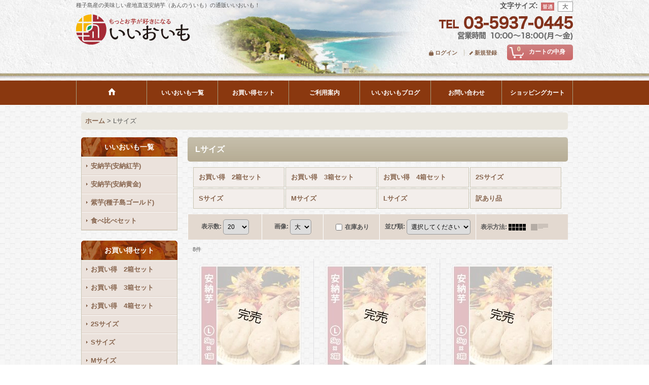

--- FILE ---
content_type: text/html; charset=UTF-8
request_url: https://www.e-oimo.net/product-group/13
body_size: 10073
content:
<!DOCTYPE html><html lang="ja">
<head>
    <meta charset="utf-8" />
    <title>安納芋Lサイズ｜種子島直送いいおいも</title>
    <meta name="keywords" content="安納芋,通販,いいおいも,Lサイズ" />
    <meta name="description" content="種子島から農家直送の安納芋通販のいいおいもです。Lサイズをまとめました。大き目のサイズをご希望の方はこちらをご利用ください。" />
    <link rel="alternate" type="application/rss+xml" title="RSS" href="https://www.e-oimo.net/rss/rss.php" />
    <link rel="alternate" media="only screen and (max-width: 640px)" href="https://www.e-oimo.net/phone/product-group/13" />
    <link rel="canonical" href="https://www.e-oimo.net/product-group/13" />
    <link href="/res/layout001/style/public/font-awesome-4.7.0/css/font-awesome.min.css" rel="stylesheet" />
    <link href="https://www.e-oimo.net/res/layout001/style/common.css?1698389121" rel="stylesheet" type="text/css" media="all" />
    <link href="https://www.e-oimo.net/res/layout006/style/template.css?1811011534" rel="stylesheet" type="text/css" media="all" />
    <link href="https://www.e-oimo.net/res/layout001/style/jquery.fancybox.css" rel="stylesheet" type="text/css" media="all" />
    <link href="https://www.e-oimo.net/data/reple2014/pc/20151106144623232315.css?1756883889" rel="stylesheet" type="text/css" media="all" />
    <script src="https://www.e-oimo.net/res/layout006/js/public/jquery.js?v=420213"></script>
    <script src="https://www.e-oimo.net/res/layout006/js/underscore.js?v=3"></script>
    <script src="https://www.e-oimo.net/res/layout006/js/flipsnap.min.js"></script>
    <script src="https://www.e-oimo.net/res/layout006/js/pack/ocnk-min.js?1625028332"></script>
    <script src="https://www.e-oimo.net/res/layout006/js/pack/ranking-tab-min.js?1625028310"></script>
<link rel="shortcut icon" type="image/x-icon" href="https://reple2014.ocnk.net/data/reple2014/image/favicon.ico"> 
<script async src="https://www.googletagmanager.com/gtag/js?id=UA-48088578-6"></script>
<script>
  window.dataLayer = window.dataLayer || [];
  function gtag(){dataLayer.push(arguments);}
  gtag('js', new Date());
  gtag('config', 'UA-48088578-6');
</script>

</head>

<body class="pickuplist_page_body" id="pickuplist_page_13">
<div id="container" class="jpn_version visitor">
<div id="inner_container">

    <header role="banner">
        <div id="header_container">
            <div id="header">

                <div id="inner_header">

                    <div id="header_top" class="fix_center clearfix">
                        <div id="copy" class="header_top_800">
種子島産の美味しい産地直送安納芋（あんのういも）の通販いいおいも！
                        </div>
                        <div id="header_font_setting">
                            <div class="font_setting">
                                <span class="set_font_title">文字サイズ<span class="colon">:</span></span>
                                <span class="set_font_normal"></span><span class="set_font_large"></span>
                            </div>
                        </div>
                    </div>

                    <div id="header_middle" class="fix_center clearfix">
                        <div id="shoptext">
<a href="https://www.e-oimo.net"><img src="https://www.e-oimo.net/data/reple2014/image/design/hdr_logo.jpg" width="227" height="60" border="0"></a>
                        </div>
                    </div>

                    <div id="header_bottom" class="fix_center clearfix">
                        <div id="carttop">
                            <div class="shopping_cart_button has_cart_popup" data-empty-text="">
                                <div class="cartbtn">
                                    <a href="https://www.e-oimo.net/cart">
                                        <span class="cartquantity">0</span>
                                        <span class="cartbtn_text">カートの中身</span>
                                    </a>
                                </div>
                            </div>
                        </div>

                        <div class="signin guestmember">
                            <div class="signin_box">
                                <ul>
                                    <li class="signin_top">
                                        <a href="https://www.e-oimo.net/member-login" class="secure_link">ログイン</a>
                                    </li>
                                    <li class="register_top">
                                        <a href="https://www.e-oimo.net/register" class="secure_link">新規登録</a>
                                    </li>
                                </ul>
                            </div>
                        </div>
                    </div>

                </div>

                <nav role="navigation">
                    <div id="header_navigation">
                        <div id="globalnavi" class="clearfix" data-drilldown="off">
                            <ul class="fix_center clearfix pre_load_nav dropdown">
                                <li class="header_nav h_home posleft">
                                    <a href="https://www.e-oimo.net/" class="nav_link"><span class="nav_box"><img src="https://www.e-oimo.net/res/layout006/img/navi_home_bg.gif" data-x2="https://www.e-oimo.net/res/layout006/img/navi_home_bg_x2.gif" width="45" height="45" alt="ホーム" /></span></a>
                                </li>
                                <li class="header_nav h_category">
                                    <div class="header_category">
                                        <a href="javascript:void(0);" class="nav_link"><span class="nav_box">いいおいも一覧</span></a>
                                    </div>
                                    <ul class="sub_menu">
                                        <li class="all_items">
                                            <div class="sub_menu_button">
                                                <a href="https://www.e-oimo.net/product-list" class="item_list_link">全商品</a>
                                            </div>
                                        </li>
                                        <li class="h_maincategory8">
                                            <div class="sub_menu_button">
                                                <!-- one.content: 安納芋(安納紅芋) -->
                                                <a href="javascript:void(0);" class="parent_category">
                                                                                                        <span class="nav_text">安納芋(安納紅芋)</span>
                                                </a>
                                            </div>
                                            <ul class="sub_menu">
                                                <li class="h_subcategory11">
                                                    <a href="https://www.e-oimo.net/product-list/11" class="item_list_link">
                                                                                                                <span class="nav_text">Sサイズ</span>
                                                    </a>
                                                </li>
                                                <li class="h_subcategory12">
                                                    <a href="https://www.e-oimo.net/product-list/12" class="item_list_link">
                                                                                                                <span class="nav_text">Mサイズ</span>
                                                    </a>
                                                </li>
                                                <li class="h_subcategory13">
                                                    <a href="https://www.e-oimo.net/product-list/13" class="item_list_link">
                                                                                                                <span class="nav_text">Lサイズ</span>
                                                    </a>
                                                </li>
                                                <li class="h_subcategory14">
                                                    <a href="https://www.e-oimo.net/product-list/14" class="item_list_link">
                                                                                                                <span class="nav_text">コロコロ2Sサイズ</span>
                                                    </a>
                                                </li>
                                                <li class="h_subcategory18">
                                                    <a href="https://www.e-oimo.net/product-list/18" class="item_list_link">
                                                                                                                <span class="nav_text">訳あり安納芋</span>
                                                    </a>
                                                </li>
                                                <li class="h_subcategory28 posbottom">
                                                    <a href="https://www.e-oimo.net/product-list/28" class="item_list_link">
                                                                                                                <span class="nav_text">つるし芋</span>
                                                    </a>
                                                </li>
                                            </ul>
                                        </li>
                                        <li class="h_maincategory9">
                                            <div class="sub_menu_button">
                                                <!-- one.content: 安納芋(安納黄金) -->
                                                <a href="javascript:void(0);" class="parent_category">
                                                                                                        <span class="nav_text">安納芋(安納黄金)</span>
                                                </a>
                                            </div>
                                            <ul class="sub_menu">
                                                <li class="h_subcategory19">
                                                    <a href="https://www.e-oimo.net/product-list/19" class="item_list_link">
                                                                                                                <span class="nav_text">Sサイズ</span>
                                                    </a>
                                                </li>
                                                <li class="h_subcategory20">
                                                    <a href="https://www.e-oimo.net/product-list/20" class="item_list_link">
                                                                                                                <span class="nav_text">Mサイズ</span>
                                                    </a>
                                                </li>
                                                <li class="h_subcategory21">
                                                    <a href="https://www.e-oimo.net/product-list/21" class="item_list_link">
                                                                                                                <span class="nav_text">Lサイズ</span>
                                                    </a>
                                                </li>
                                                <li class="h_subcategory22">
                                                    <a href="https://www.e-oimo.net/product-list/22" class="item_list_link">
                                                                                                                <span class="nav_text">コロコロサイズ</span>
                                                    </a>
                                                </li>
                                                <li class="h_subcategory23 posbottom">
                                                    <a href="https://www.e-oimo.net/product-list/23" class="item_list_link">
                                                                                                                <span class="nav_text">訳あり安納黄金</span>
                                                    </a>
                                                </li>
                                            </ul>
                                        </li>
                                        <li class="h_maincategory10">
                                            <div class="sub_menu_button">
                                                <!-- one.content: 紫芋(種子島ゴールド) -->
                                                <a href="javascript:void(0);" class="parent_category">
                                                                                                        <span class="nav_text">紫芋(種子島ゴールド)</span>
                                                </a>
                                            </div>
                                            <ul class="sub_menu">
                                                <li class="h_subcategory24 posbottom">
                                                    <a href="https://www.e-oimo.net/product-list/24" class="item_list_link">
                                                                                                                <span class="nav_text">S〜Lサイズミックス</span>
                                                    </a>
                                                </li>
                                            </ul>
                                        </li>
                                        <li class="h_maincategory30 posbottom">
                                            <div class="sub_menu_button">
                                                <!-- one.content: 食べ比べセット -->
                                                <a href="https://www.e-oimo.net/product-list/30" class="item_list_link">
                                                                                                        <span class="nav_text">食べ比べセット</span>
                                                </a>
                                            </div>
                                        </li>
                                    </ul>
                                </li>
                                <li class="header_nav h_group">
                                    <div class="header_group">
                                        <a href="javascript:void(0);" class="nav_link"><span class="nav_box">お買い得セット</span></a>
                                    </div>
                                    <ul class="sub_menu">
                                        <li class="h_group1">
                                            <a href="https://www.e-oimo.net/product-group/1" class="item_list_link">
                                                                                                <span class="nav_text">お買い得　2箱セット</span>
                                            </a>
                                        </li>
                                        <li class="h_group2">
                                            <a href="https://www.e-oimo.net/product-group/2" class="item_list_link">
                                                                                                <span class="nav_text">お買い得　3箱セット</span>
                                            </a>
                                        </li>
                                        <li class="h_group3">
                                            <a href="https://www.e-oimo.net/product-group/3" class="item_list_link">
                                                                                                <span class="nav_text">お買い得　4箱セット</span>
                                            </a>
                                        </li>
                                        <li class="h_group10">
                                            <a href="https://www.e-oimo.net/product-group/10" class="item_list_link">
                                                                                                <span class="nav_text">2Sサイズ</span>
                                            </a>
                                        </li>
                                        <li class="h_group11">
                                            <a href="https://www.e-oimo.net/product-group/11" class="item_list_link">
                                                                                                <span class="nav_text">Sサイズ</span>
                                            </a>
                                        </li>
                                        <li class="h_group12">
                                            <a href="https://www.e-oimo.net/product-group/12" class="item_list_link">
                                                                                                <span class="nav_text">Mサイズ</span>
                                            </a>
                                        </li>
                                        <li class="h_group13">
                                            <a href="https://www.e-oimo.net/product-group/13" class="item_list_link">
                                                                                                <span class="nav_text">Lサイズ</span>
                                            </a>
                                        </li>
                                        <li class="h_group14 posbottom">
                                            <a href="https://www.e-oimo.net/product-group/14" class="item_list_link">
                                                                                                <span class="nav_text">訳あり品</span>
                                            </a>
                                        </li>
                                    </ul>
                                </li>
                                <li class="header_nav h_help">
                                    <a href="https://www.e-oimo.net/help" class="nav_link"><span class="nav_box">ご利用案内</span></a>
                                </li>
                                <li class="header_nav h_diary">
                                    <a href="https://www.e-oimo.net/diary" class="nav_link"><span class="nav_box">いいおいもブログ</span></a>
                                </li>
                                <li class="header_nav h_inquiry">
                                    <a href="https://www.e-oimo.net/contact" class="nav_link secure_link"><span class="nav_box">お問い合わせ</span></a>
                                </li>
                                <li class="header_nav h_cart posright">
                                    <a href="https://www.e-oimo.net/cart" class="nav_link"><span class="nav_box">ショッピングカート</span></a>
                                </li>
                            </ul>
                        </div>
                    </div>
                </nav>

            </div>        </div>
    </header>

    <div id="contents">
        <div id="inner_contents" class="fix_center clearfix">

<div id="pan">
    <ol class="breadcrumb_list" itemscope itemtype="https://schema.org/BreadcrumbList">
        <li class="breadcrumb_nav pannavi1" itemprop="itemListElement" itemscope itemtype="https://schema.org/ListItem">
            <a href="https://www.e-oimo.net/" itemprop="item">
                <span class="breadcrumb_text" itemprop="name">ホーム</span>
            </a>
            <meta itemprop="position" content="1">
        </li>
        <li class="breadcrumb_nav" itemprop="itemListElement" itemscope itemtype="https://schema.org/ListItem">
            <span class="gt">&gt;</span>
                <span class="thispage" itemprop="name">Lサイズ</span>
            <meta itemprop="position" content="2">
        </li>
    </ol>
</div>

            <div id="leftcol" class="side_col" role="complementary">


                                                                                                                                                                                                <section>
                    <div class="side_box category">
                        <div class="section_title">
                            <h2>いいおいも一覧</h2>
                        </div>
                        <ul class="side_contents category_list side_category_popup">
                            <li class="parent_category maincategory8">
                                <div class="parentcategory">
                                    <a href="javascript:void(0);" class="parentcategory_link categorylink8 item_list_link has_sub_category">
                                                                                <span class="nav_text">安納芋(安納紅芋)</span>
                                    </a>
                                </div>
                                <div class="sub_category_box folder8" style="">
                                    <ul class="subcategories">
                                        <li class="all_sub_category postop">
                                            <a href="https://www.e-oimo.net/product-list/8" class="all_sub_category item_list_link">全商品 (安納芋(安納紅芋))</a>
                                        </li>
                                        <li class="subcategory11">
                                            <a href="https://www.e-oimo.net/product-list/11" class="categorylink11 item_list_link">
                                                                                                <span class="nav_text">Sサイズ</span>
                                            </a>
                                        </li>
                                        <li class="subcategory12">
                                            <a href="https://www.e-oimo.net/product-list/12" class="categorylink12 item_list_link">
                                                                                                <span class="nav_text">Mサイズ</span>
                                            </a>
                                        </li>
                                        <li class="subcategory13">
                                            <a href="https://www.e-oimo.net/product-list/13" class="categorylink13 item_list_link">
                                                                                                <span class="nav_text">Lサイズ</span>
                                            </a>
                                        </li>
                                        <li class="subcategory14">
                                            <a href="https://www.e-oimo.net/product-list/14" class="categorylink14 item_list_link">
                                                                                                <span class="nav_text">コロコロ2Sサイズ</span>
                                            </a>
                                        </li>
                                        <li class="subcategory18">
                                            <a href="https://www.e-oimo.net/product-list/18" class="categorylink18 item_list_link">
                                                                                                <span class="nav_text">訳あり安納芋</span>
                                            </a>
                                        </li>
                                        <li class="subcategory28 posbottom">
                                            <a href="https://www.e-oimo.net/product-list/28" class="categorylink28 item_list_link posbottom">
                                                                                                <span class="nav_text">つるし芋</span>
                                            </a>
                                        </li>
                                    </ul>
                                </div>
                            </li>
                            <li class="parent_category maincategory9">
                                <div class="parentcategory">
                                    <a href="javascript:void(0);" class="parentcategory_link categorylink9 item_list_link has_sub_category">
                                                                                <span class="nav_text">安納芋(安納黄金)</span>
                                    </a>
                                </div>
                                <div class="sub_category_box folder9" style="">
                                    <ul class="subcategories">
                                        <li class="all_sub_category postop">
                                            <a href="https://www.e-oimo.net/product-list/9" class="all_sub_category item_list_link">全商品 (安納芋(安納黄金))</a>
                                        </li>
                                        <li class="subcategory19">
                                            <a href="https://www.e-oimo.net/product-list/19" class="categorylink19 item_list_link">
                                                                                                <span class="nav_text">Sサイズ</span>
                                            </a>
                                        </li>
                                        <li class="subcategory20">
                                            <a href="https://www.e-oimo.net/product-list/20" class="categorylink20 item_list_link">
                                                                                                <span class="nav_text">Mサイズ</span>
                                            </a>
                                        </li>
                                        <li class="subcategory21">
                                            <a href="https://www.e-oimo.net/product-list/21" class="categorylink21 item_list_link">
                                                                                                <span class="nav_text">Lサイズ</span>
                                            </a>
                                        </li>
                                        <li class="subcategory22">
                                            <a href="https://www.e-oimo.net/product-list/22" class="categorylink22 item_list_link">
                                                                                                <span class="nav_text">コロコロサイズ</span>
                                            </a>
                                        </li>
                                        <li class="subcategory23 posbottom">
                                            <a href="https://www.e-oimo.net/product-list/23" class="categorylink23 item_list_link posbottom">
                                                                                                <span class="nav_text">訳あり安納黄金</span>
                                            </a>
                                        </li>
                                    </ul>
                                </div>
                            </li>
                            <li class="parent_category maincategory10">
                                <div class="parentcategory">
                                    <a href="javascript:void(0);" class="parentcategory_link categorylink10 item_list_link has_sub_category">
                                                                                <span class="nav_text">紫芋(種子島ゴールド)</span>
                                    </a>
                                </div>
                                <div class="sub_category_box folder10" style="">
                                    <ul class="subcategories">
                                        <li class="all_sub_category postop">
                                            <a href="https://www.e-oimo.net/product-list/10" class="all_sub_category item_list_link">全商品 (紫芋(種子島ゴールド))</a>
                                        </li>
                                        <li class="subcategory24 posbottom">
                                            <a href="https://www.e-oimo.net/product-list/24" class="categorylink24 item_list_link posbottom">
                                                                                                <span class="nav_text">S〜Lサイズミックス</span>
                                            </a>
                                        </li>
                                    </ul>
                                </div>
                            </li>
                            <li class="parent_category maincategory30 posbottom">
                                <div class="maincategory">
                                    <a href="https://www.e-oimo.net/product-list/30" class="parentcategory_link categorylink30 item_list_link">
                                                                                <span class="nav_text">食べ比べセット</span>
                                    </a>
                                </div>
                            </li>
                        </ul>
                    </div>
                </section>

                                                                                                                                                                                                                                                                                                                                                <section>
                    <div class="side_box pickupcategory">
                        <div class="section_title">
                            <h2>お買い得セット</h2>
                        </div>
                        <ul class="side_contents pickupcategory_list">
                            <li class="pickupcategory1">
                                <a href="https://www.e-oimo.net/product-group/1" class="item_list_link">
                                                                        <span class="nav_text">お買い得　2箱セット</span>
                                </a>
                            </li>
                            <li class="pickupcategory2">
                                <a href="https://www.e-oimo.net/product-group/2" class="item_list_link">
                                                                        <span class="nav_text">お買い得　3箱セット</span>
                                </a>
                            </li>
                            <li class="pickupcategory3">
                                <a href="https://www.e-oimo.net/product-group/3" class="item_list_link">
                                                                        <span class="nav_text">お買い得　4箱セット</span>
                                </a>
                            </li>
                            <li class="pickupcategory10">
                                <a href="https://www.e-oimo.net/product-group/10" class="item_list_link">
                                                                        <span class="nav_text">2Sサイズ</span>
                                </a>
                            </li>
                            <li class="pickupcategory11">
                                <a href="https://www.e-oimo.net/product-group/11" class="item_list_link">
                                                                        <span class="nav_text">Sサイズ</span>
                                </a>
                            </li>
                            <li class="pickupcategory12">
                                <a href="https://www.e-oimo.net/product-group/12" class="item_list_link">
                                                                        <span class="nav_text">Mサイズ</span>
                                </a>
                            </li>
                            <li class="pickupcategory13 nav_on">
                                <a href="https://www.e-oimo.net/product-group/13" class="item_list_link nav_on">
                                                                        <span class="nav_text">Lサイズ</span>
                                </a>
                            </li>
                            <li class="pickupcategory14 posbottom">
                                <a href="https://www.e-oimo.net/product-group/14" class="item_list_link">
                                                                        <span class="nav_text">訳あり品</span>
                                </a>
                            </li>
                        </ul>
                    </div>
                </section>

                <div class="side_box globalnavi_side side_freepage_list">
                    <ul class="side_contents navi_list">
                        <li class="side_navi freepage3 posbottom">
                            <a href="https://www.e-oimo.net/page/3">離島や一部地域の送料</a>
                        </li>
                    </ul>
                </div>

                <div class="side_box freearea_box" data-free="c7">
<a href="https://www.e-oimo.net/page/21"><img src="https://www.e-oimo.net/data/reple2014/image/bnr_vice.jpg"></a>
                </div>
                <div class="side_box freearea_box" data-free="c4">
<a href="https://www.e-oimo.net/diary"><img src="https://www.e-oimo.net/data/reple2014/image/side_bnr_blog.jpg" /></a>
                </div>
                <div class="side_box freearea_box" data-free="c6">
<a href="https://www.e-oimo.net/page/48"><img src="https://www.e-oimo.net/data/reple2014/image/side_bnr_recipe.jpg"></a>
                </div>
                <div class="side_box freearea_box" data-free="c5">
<a href="http://www.sg-financial.co.jp/service/e-collect.html" target="_blank"><img src="https://www.e-oimo.net/data/reple2014/image/econe_banner_2.gif"</a>
                </div>
                <div class="side_box freearea_box" data-free="c2">
<a href="http://np-atobarai.jp/about/" target="_blank"><img src="https://www.e-oimo.net/data/reple2014/image/S-S-1.jpg"></a>
                </div>
                <section>
                    <div class="side_box side_signin">
                        <div class="signin guestmember">
                            <div class="section_title">
                                <h2>ログイン</h2>
                            </div>
                            <div class="signin_box">
                                <ul class="side_contents signin_list">
                                    <li class="signin_top">
                                        <a href="https://www.e-oimo.net/member-login" class="secure_link s_signin">ログイン</a>
                                    </li>
                                    <li class="register_top">
                                        <a href="https://www.e-oimo.net/register" class="secure_link s_register">新規登録</a>
                                    </li>
                                </ul>
                            </div>
                        </div>
                    </div>
                </section>

                <div class="side_box globalnavi_side side_menu_list">
                    <ul class="side_contents navi_list">
                        <li class="side_navi s_help">
                            <a href="https://www.e-oimo.net/help">ご利用案内</a>
                        </li>
                        <li class="side_navi s_inquiry">
                            <a href="https://www.e-oimo.net/contact" class="secure_link">お問い合わせ</a>
                        </li>
                        <li class="side_navi s_mailmagazine">
                            <a href="https://www.e-oimo.net/mail" class="secure_link">メールマガジン</a>
                        </li>
                        <li class="side_navi s_legal posbottom">
                            <a href="https://www.e-oimo.net/info">特定商取引法表示</a>
                        </li>
                    </ul>
                </div>

                <aside>
                    <div class="side_box side_banner">
                        <div class="banner_box np_convenience_banner">
                            <a href="http://www.np-atobarai.jp/about/" target="_blank" rel="nofollow"><img src="https://www.e-oimo.net/res/layout006/img/all/bunner/np_atobarai_logo.png" alt="NP後払い" width="120" height="30" /></a>
                        </div>
                        <div class="banner_box ssl_banner">
                            <img src="https://www.e-oimo.net/res/layout006/img/all/ssl.gif" data-x2="https://www.e-oimo.net/res/layout006/img/all/ssl_x2.gif" alt="SSL" width="115" height="55" />
                        </div>
                    </div>
                </aside>

            </div>


            <div id="maincol2" role="main">
                <div id="main_container">


                <article>
                    <div class="page_box item_box itemlist without_pager">
                        <div class="page_title">
                            <h2>
                                Lサイズ
</h2>
                        </div>
                                                                                                                                                                                                                                                                                                                                                                                                                                                                                                                <div class="page_contents clearfix grouplist_contents">
                            <div class="inner_page_contents">
                            <div class="center_category_list">
                                <ul class="clearfix">
                                    <li class="center_pickupcategory1">
                                        <a href="https://www.e-oimo.net/product-group/1">
                                                                                        <span class="nav_text"><span class="inner_nav_text">お買い得　2箱セット</span></span>
                                        </a>
                                    </li>
                                    <li class="center_pickupcategory2">
                                        <a href="https://www.e-oimo.net/product-group/2">
                                                                                        <span class="nav_text"><span class="inner_nav_text">お買い得　3箱セット</span></span>
                                        </a>
                                    </li>
                                    <li class="center_pickupcategory3">
                                        <a href="https://www.e-oimo.net/product-group/3">
                                                                                        <span class="nav_text"><span class="inner_nav_text">お買い得　4箱セット</span></span>
                                        </a>
                                    </li>
                                    <li class="center_pickupcategory10">
                                        <a href="https://www.e-oimo.net/product-group/10">
                                                                                        <span class="nav_text"><span class="inner_nav_text">2Sサイズ</span></span>
                                        </a>
                                    </li>
                                    <li class="center_pickupcategory11">
                                        <a href="https://www.e-oimo.net/product-group/11">
                                                                                        <span class="nav_text"><span class="inner_nav_text">Sサイズ</span></span>
                                        </a>
                                    </li>
                                    <li class="center_pickupcategory12">
                                        <a href="https://www.e-oimo.net/product-group/12">
                                                                                        <span class="nav_text"><span class="inner_nav_text">Mサイズ</span></span>
                                        </a>
                                    </li>
                                    <li class="center_pickupcategory13 nav_on">
                                        <a href="https://www.e-oimo.net/product-group/13" class="nav_on">
                                                                                        <span class="nav_text"><span class="inner_nav_text">Lサイズ</span></span>
                                        </a>
                                    </li>
                                    <li class="center_pickupcategory14">
                                        <a href="https://www.e-oimo.net/product-group/14">
                                                                                        <span class="nav_text"><span class="inner_nav_text">訳あり品</span></span>
                                        </a>
                                    </li>
                                </ul>
                            </div>
                            <a id="items"></a>
                            <form method="get" class="item_sort_form" action="https://www.e-oimo.net/product-group/13/0/photo">
                                <div class="sort clearfix">
                                    <div class="sort_number">
                                        <p>
                                            <label for="displaynumber">表示数<span class="colon">:</span></label>
                                            <select id="displaynumber" name="num" onchange="this.form.submit();">
                                                <option value="10">10</option>
                                                <option value="20" selected="selected">20</option>
                                                <option value="30">30</option>
                                                <option value="50">50</option>
                                                <option value="100">100</option>
                                            </select>
                                        </p>
                                    </div>
                                    <div class="sort_size">
                                        <p>
                                            <label for="listphotosize"><span class="photosize_label">画像</span><span class="colon">:</span></label>
                                            <select id="listphotosize" name="img" onchange="this.form.submit();">
                                                <option value="120">小</option>
                                                <option value="160">中</option>
                                                <option value="200" selected="selected">大</option>
                                            </select>
                                        </p>
                                    </div>
                                    <div class="sort_stock">
                                        <p>
                                            <label for="available" class="check_label">
                                                <input type="checkbox" name="available" id="available" value="1" onclick="this.form.submit();" /><span class="only_available_label">在庫あり</span>
                                            </label>
                                        </p>
                                    </div>
                                    <div class="sort_order">

                                        <p>
                                            <label for="sort"><span class="sort_label">並び順</span><span class="colon">:</span></label>
                                            <select name="sort" id="sort" onchange="this.form.submit();">
                                                <option value="" selected="selected">選択してください</option>
                                                <option value="featured">おすすめ順</option>
                                                <option value="price">価格の安い順</option>
                                                <option value="price-desc">価格の高い順</option>
                                                <option value="rank">売れ筋順</option>
                                            </select>
                                        </p>
                                    </div>
                                    <div class="sort_layout">
                                        <p class="clearfix">
                                            <span class="layout_title">表示方法</span><span class="colon">:</span>
                                            <span class="sort_layout_icons"><a class="layout_photo" title="写真のみ一覧" href="https://www.e-oimo.net/product-group/13/0/photo"><img width="34" height="13" alt="写真のみ一覧" class="vami" src="https://www.e-oimo.net/res/layout006/img/layout_photo.gif" data-x2="https://www.e-oimo.net/res/layout006/img/layout_photo_x2.gif" /></a><a class="layout_desc" title="説明付き一覧" href="https://www.e-oimo.net/product-group/13/0/normal"><img width="34" height="13" class="vami img_opacity" alt="説明付き一覧" src="https://www.e-oimo.net/res/layout006/img/layout_text.gif" data-x2="https://www.e-oimo.net/res/layout006/img/layout_text_x2.gif" /></a></span>
                                        </p>
                                    </div>
                                </div>
                            </form>
                            <div class="category_item_count">
                                <p class="count_number">
                                    <span class="number">8</span><span class="count_suffix">件</span>
                                </p>
                            </div>
                            <div class="itemlist_box clearfix">
                                <ul class="layout200 item_list clearfix">
                                            <li class="list_item_cell list_item_10 postop posleft">
                                        <div class="item_data" data-product-id="10">
                                                <a href="https://www.e-oimo.net/product/10" class="item_data_link">
                                                    <div class="global_photo itemph_itemlist_10">
                                                        <img src="https://www.e-oimo.net/data/reple2014/_/70726f647563742f656f696d6f2f722d6c2d312e6a70670032303000e5ae8ce5a3b200660023666666666666.jpg" data-x2="https://www.e-oimo.net/data/reple2014/_/70726f647563742f656f696d6f2f722d6c2d312e6a70670034303000e5ae8ce5a3b200740023666666666666.jpg" alt="安納芋　Lサイズ  【今シーズンの受付は終了いたしました】  " width="200" height="200" />
                                                    </div>

                                                    <p class="item_name">
                                                        <span class="goods_name">安納芋　Lサイズ<br><span class="red">【今シーズンの受付は終了いたしました】</span><br /></span>
                                                        <wbr /><span class="model_number"><span class="bracket">[</span><span class="model_number_value">R-L-1</span><span class="bracket">]</span></span>
                                                    </p>
                                                    <p class="common_icon">
                                                        <img src="https://www.e-oimo.net/res/css194/img/pickup.gif" data-x2="https://www.e-oimo.net/res/css194/img/pickup.gif" width="60" height="15" class="icon_pickup" alt="" />
                                                    </p>

                                                    <div class="item_info">
                                                    <div class="price">
                                                        <p class="selling_price">
                                                            <span class="figure">2,850円</span><span class="tax_label list_tax_label">(税込)</span>                                                        </p>
                                                        <p class="retail_price">
                                                            <span class="price_label"></span>
                                                            <span class="figure">オープン価格</span>
                                                        </p>
                                                    </div>
                                                    <p class="stock soldout">在庫なし</p>



                                                    </div>
                                                </a>
                                        </div>
                                    </li>
                                            <li class="list_item_cell list_item_11 postop poscenter">
                                        <div class="item_data" data-product-id="11">
                                                <a href="https://www.e-oimo.net/product/11" class="item_data_link">
                                                    <div class="global_photo itemph_itemlist_11">
                                                        <img src="https://www.e-oimo.net/data/reple2014/_/70726f647563742f656f696d6f2f722d6c2d322e6a70670032303000e5ae8ce5a3b200660023666666666666.jpg" data-x2="https://www.e-oimo.net/data/reple2014/_/70726f647563742f656f696d6f2f722d6c2d322e6a70670034303000e5ae8ce5a3b200740023666666666666.jpg" alt="安納芋　Lサイズ(2箱セット)   【今シーズンの受付は終了いたしました】  " width="200" height="200" />
                                                    </div>

                                                    <p class="item_name">
                                                        <span class="goods_name">安納芋　Lサイズ(2箱セット) <br><span class="red">【今シーズンの受付は終了いたしました】</span><br /></span>
                                                        <wbr /><span class="model_number"><span class="bracket">[</span><span class="model_number_value">R-L-2</span><span class="bracket">]</span></span>
                                                    </p>
                                                    <p class="common_icon">
                                                        <img src="https://www.e-oimo.net/res/css194/img/pickup.gif" data-x2="https://www.e-oimo.net/res/css194/img/pickup.gif" width="60" height="15" class="icon_pickup" alt="" />
                                                    </p>

                                                    <div class="item_info">
                                                    <div class="price">
                                                        <p class="selling_price">
                                                            <span class="figure">5,450円</span><span class="tax_label list_tax_label">(税込)</span>                                                        </p>
                                                        <p class="retail_price">
                                                            <span class="price_label"></span>
                                                            <span class="figure">オープン価格</span>
                                                        </p>
                                                    </div>
                                                    <p class="stock soldout">在庫なし</p>



                                                    </div>
                                                </a>
                                        </div>
                                    </li>
                                            <li class="list_item_cell list_item_12 postop posright">
                                        <div class="item_data" data-product-id="12">
                                                <a href="https://www.e-oimo.net/product/12" class="item_data_link">
                                                    <div class="global_photo itemph_itemlist_12">
                                                        <img src="https://www.e-oimo.net/data/reple2014/_/70726f647563742f656f696d6f2f722d6c2d332e6a70670032303000e5ae8ce5a3b200660023666666666666.jpg" data-x2="https://www.e-oimo.net/data/reple2014/_/70726f647563742f656f696d6f2f722d6c2d332e6a70670034303000e5ae8ce5a3b200740023666666666666.jpg" alt="安納芋　Lサイズ(3箱セット)   【今シーズンの受付は終了いたしました】  " width="200" height="200" />
                                                    </div>

                                                    <p class="item_name">
                                                        <span class="goods_name">安納芋　Lサイズ(3箱セット) <br><span class="red">【今シーズンの受付は終了いたしました】</span><br /></span>
                                                        <wbr /><span class="model_number"><span class="bracket">[</span><span class="model_number_value">R-L-3</span><span class="bracket">]</span></span>
                                                    </p>
                                                    <p class="common_icon">
                                                    </p>

                                                    <div class="item_info">
                                                    <div class="price">
                                                        <p class="selling_price">
                                                            <span class="figure">8,050円</span><span class="tax_label list_tax_label">(税込)</span>                                                        </p>
                                                        <p class="retail_price">
                                                            <span class="price_label"></span>
                                                            <span class="figure">オープン価格</span>
                                                        </p>
                                                    </div>
                                                    <p class="stock soldout">在庫なし</p>



                                                    </div>
                                                </a>
                                        </div>
                                    </li>
                                            <li class="list_item_cell list_item_13 posleft">
                                        <div class="item_data" data-product-id="13">
                                                <a href="https://www.e-oimo.net/product/13" class="item_data_link">
                                                    <div class="global_photo itemph_itemlist_13">
                                                        <img src="https://www.e-oimo.net/data/reple2014/_/70726f647563742f656f696d6f2f722d6c2d342e6a70670032303000e5ae8ce5a3b200660023666666666666.jpg" data-x2="https://www.e-oimo.net/data/reple2014/_/70726f647563742f656f696d6f2f722d6c2d342e6a70670034303000e5ae8ce5a3b200740023666666666666.jpg" alt="安納芋　Lサイズ(4箱セット)   【今シーズンの受付は終了いたしました】  " width="200" height="200" />
                                                    </div>

                                                    <p class="item_name">
                                                        <span class="goods_name">安納芋　Lサイズ(4箱セット) <br><span class="red">【今シーズンの受付は終了いたしました】</span><br /></span>
                                                        <wbr /><span class="model_number"><span class="bracket">[</span><span class="model_number_value">R-L-4</span><span class="bracket">]</span></span>
                                                    </p>
                                                    <p class="common_icon">
                                                    </p>

                                                    <div class="item_info">
                                                    <div class="price">
                                                        <p class="selling_price">
                                                            <span class="figure">10,500円</span><span class="tax_label list_tax_label">(税込)</span>                                                        </p>
                                                        <p class="retail_price">
                                                            <span class="price_label"></span>
                                                            <span class="figure">オープン価格</span>
                                                        </p>
                                                    </div>
                                                    <p class="stock soldout">在庫なし</p>



                                                    </div>
                                                </a>
                                        </div>
                                    </li>
                                            <li class="list_item_cell list_item_34 poscenter">
                                        <div class="item_data" data-product-id="34">
                                                <a href="https://www.e-oimo.net/product/34" class="item_data_link">
                                                    <div class="global_photo itemph_itemlist_34">
                                                        <img src="https://www.e-oimo.net/data/reple2014/_/70726f647563742f656f696d6f2f672d6c2d312e6a70670032303000e5ae8ce5a3b200660023666666666666.jpg" data-x2="https://www.e-oimo.net/data/reple2014/_/70726f647563742f656f696d6f2f672d6c2d312e6a70670034303000e5ae8ce5a3b200740023666666666666.jpg" alt="安納黄金　Lサイズ  【今シーズンの受付は終了いたしました】  " width="200" height="200" />
                                                    </div>

                                                    <p class="item_name">
                                                        <span class="goods_name">安納黄金　Lサイズ<br><span class="red">【今シーズンの受付は終了いたしました】</span><br /></span>
                                                        <wbr /><span class="model_number"><span class="bracket">[</span><span class="model_number_value">G-L-1</span><span class="bracket">]</span></span>
                                                    </p>
                                                    <p class="common_icon">
                                                    </p>

                                                    <div class="item_info">
                                                    <div class="price">
                                                        <p class="selling_price">
                                                            <span class="figure">3,050円</span><span class="tax_label list_tax_label">(税込)</span>                                                        </p>
                                                        <p class="retail_price">
                                                            <span class="price_label"></span>
                                                            <span class="figure">オープン価格</span>
                                                        </p>
                                                    </div>
                                                    <p class="stock soldout">在庫なし</p>



                                                    </div>
                                                </a>
                                        </div>
                                    </li>
                                            <li class="list_item_cell list_item_35 posright">
                                        <div class="item_data" data-product-id="35">
                                                <a href="https://www.e-oimo.net/product/35" class="item_data_link">
                                                    <div class="global_photo itemph_itemlist_35">
                                                        <img src="https://www.e-oimo.net/data/reple2014/_/70726f647563742f656f696d6f2f672d6c2d322e6a70670032303000e5ae8ce5a3b200660023666666666666.jpg" data-x2="https://www.e-oimo.net/data/reple2014/_/70726f647563742f656f696d6f2f672d6c2d322e6a70670034303000e5ae8ce5a3b200740023666666666666.jpg" alt="安納黄金　Lサイズ(2箱セット)  【今シーズンの受付は終了いたしました】  " width="200" height="200" />
                                                    </div>

                                                    <p class="item_name">
                                                        <span class="goods_name">安納黄金　Lサイズ(2箱セット)<br><span class="red">【今シーズンの受付は終了いたしました】</span><br /></span>
                                                        <wbr /><span class="model_number"><span class="bracket">[</span><span class="model_number_value">G-L-2</span><span class="bracket">]</span></span>
                                                    </p>
                                                    <p class="common_icon">
                                                    </p>

                                                    <div class="item_info">
                                                    <div class="price">
                                                        <p class="selling_price">
                                                            <span class="figure">5,850円</span><span class="tax_label list_tax_label">(税込)</span>                                                        </p>
                                                        <p class="retail_price">
                                                            <span class="price_label"></span>
                                                            <span class="figure">オープン価格</span>
                                                        </p>
                                                    </div>
                                                    <p class="stock soldout">在庫なし</p>



                                                    </div>
                                                </a>
                                        </div>
                                    </li>
                                            <li class="list_item_cell list_item_36 posbottom posleft">
                                        <div class="item_data" data-product-id="36">
                                                <a href="https://www.e-oimo.net/product/36" class="item_data_link">
                                                    <div class="global_photo itemph_itemlist_36">
                                                        <img src="https://www.e-oimo.net/data/reple2014/_/70726f647563742f656f696d6f2f672d6c2d332e6a70670032303000e5ae8ce5a3b200660023666666666666.jpg" data-x2="https://www.e-oimo.net/data/reple2014/_/70726f647563742f656f696d6f2f672d6c2d332e6a70670034303000e5ae8ce5a3b200740023666666666666.jpg" alt="安納黄金　Lサイズ(3箱セット)  【今シーズンの受付は終了いたしました】  " width="200" height="200" />
                                                    </div>

                                                    <p class="item_name">
                                                        <span class="goods_name">安納黄金　Lサイズ(3箱セット)<br><span class="red">【今シーズンの受付は終了いたしました】</span><br /></span>
                                                        <wbr /><span class="model_number"><span class="bracket">[</span><span class="model_number_value">G-L-3</span><span class="bracket">]</span></span>
                                                    </p>
                                                    <p class="common_icon">
                                                    </p>

                                                    <div class="item_info">
                                                    <div class="price">
                                                        <p class="selling_price">
                                                            <span class="figure">8,650円</span><span class="tax_label list_tax_label">(税込)</span>                                                        </p>
                                                        <p class="retail_price">
                                                            <span class="price_label"></span>
                                                            <span class="figure">オープン価格</span>
                                                        </p>
                                                    </div>
                                                    <p class="stock soldout">在庫なし</p>



                                                    </div>
                                                </a>
                                        </div>
                                    </li>
                                            <li class="list_item_cell list_item_37 posbottom posright">
                                        <div class="item_data" data-product-id="37">
                                                <a href="https://www.e-oimo.net/product/37" class="item_data_link">
                                                    <div class="global_photo itemph_itemlist_37">
                                                        <img src="https://www.e-oimo.net/data/reple2014/_/70726f647563742f656f696d6f2f672d6c2d342e6a70670032303000e5ae8ce5a3b200660023666666666666.jpg" data-x2="https://www.e-oimo.net/data/reple2014/_/70726f647563742f656f696d6f2f672d6c2d342e6a70670034303000e5ae8ce5a3b200740023666666666666.jpg" alt="安納黄金　Lサイズ(4箱セット)  【今シーズンの受付は終了いたしました】  " width="200" height="200" />
                                                    </div>

                                                    <p class="item_name">
                                                        <span class="goods_name">安納黄金　Lサイズ(4箱セット)<br><span class="red">【今シーズンの受付は終了いたしました】</span><br /></span>
                                                        <wbr /><span class="model_number"><span class="bracket">[</span><span class="model_number_value">G-L-4</span><span class="bracket">]</span></span>
                                                    </p>
                                                    <p class="common_icon">
                                                    </p>

                                                    <div class="item_info">
                                                    <div class="price">
                                                        <p class="selling_price">
                                                            <span class="figure">11,300円</span><span class="tax_label list_tax_label">(税込)</span>                                                        </p>
                                                        <p class="retail_price">
                                                            <span class="price_label"></span>
                                                            <span class="figure">オープン価格</span>
                                                        </p>
                                                    </div>
                                                    <p class="stock soldout">在庫なし</p>



                                                    </div>
                                                </a>
                                        </div>
                                    </li>
                                </ul>
                            </div>
                            </div>
                            </div>
                    </div>
                </article>


                </div>
            </div>



        </div>
    </div>

    <div id="wide_contents">
        <div class="main_wide_box fix_center">
                <div class="ajax_item" data-mode="recently" data-area="wide" data-subject="最近チェックしたアイテム" data-img="120" data-cols="7" data-slide="on" data-autoplay="of" data-duration="350" data-interval="5000" data-reset="on" data-name="on" data-abbr="off"  data-position="on" data-cnt="30" data-reset-text="リセット" data-zero-text="0件"></div>
        </div>
    </div>

</div>

<footer>
<div id="pagetop">
    <div id="inner_pagetop" class="fix_center"><a href="#container" class="to_pagetop">ページトップへ</a></div>
</div>

<div id="footer">

    <div id="globalnavi_footer">
        <div class="fix_center column_layout column4 clearfix">
            <div class="footer_navi_box footer_navi_box_left">
                <ul class="footer_navi_left">
                    <li class="footer_navi f_home">
                        <div class="footer_navi_row">
                            <a href="https://www.e-oimo.net/" class="footer_navi_link">ホーム</a>
                        </div>
                    </li>
                    <li class="footer_navi f_register">
                        <div class="footer_navi_row">
                            <a href="https://www.e-oimo.net/register" class="footer_navi_link secure_link">新規登録</a>
                        </div>
                    </li>
                    <li class="footer_navi f_cart">
                        <div class="footer_navi_row">
                            <a href="https://www.e-oimo.net/cart" class="footer_navi_link">ショッピングカート</a>
                        </div>
                    </li>
                    <li class="footer_navi f_signin">
                        <div class="footer_navi_row">
                            <a href="https://www.e-oimo.net/member-login" class="footer_navi_link secure_link">ログイン</a>
                        </div>
                    </li>
                </ul>
            </div>
            <div class="footer_navi_box">
                <ul class="footer_navi_center">
                    <li class="footer_navi f_category">
                        <div class="footer_navi_row">
                            <a href="https://www.e-oimo.net/category" class="footer_navi_link">いいおいも一覧</a>
                        </div>
                    </li>
                    <li class="footer_navi f_group">
                        <div class="footer_navi_row">
                            <a href="https://www.e-oimo.net/group" class="footer_navi_link">お買い得セット</a>
                        </div>
                    </li>
                    <li class="footer_navi f_newitem">
                        <div class="footer_navi_row">
                            <a href="https://www.e-oimo.net/new" class="footer_navi_link item_list_link">新着商品</a>
                        </div>
                    </li>
                    <li class="footer_navi f_recommend">
                        <div class="footer_navi_row">
                            <a href="https://www.e-oimo.net/pickup" class="footer_navi_link item_list_link">おすすめ商品</a>
                        </div>
                    </li>
                    <li class="footer_navi f_ranking">
                        <div class="footer_navi_row">
                            <a href="https://www.e-oimo.net/ranking" class="footer_navi_link">人気商品ランキングBest5</a>
                        </div>
                    </li>
                </ul>
            </div>
            <div class="footer_navi_box">
                <ul class="footer_navi_center">
                    <li class="footer_navi f_news">
                        <div class="footer_navi_row">
                            <a href="https://www.e-oimo.net/news" class="footer_navi_link">いいおいも　新着情報</a>
                        </div>
                    </li>
                    <li class="footer_navi f_diary">
                        <div class="footer_navi_row">
                            <a href="https://www.e-oimo.net/diary" class="footer_navi_link">いいおいもブログ</a>
                        </div>
                    </li>
                    <li class="footer_navi f_profile">
                        <div class="footer_navi_row">
                            <a href="https://www.e-oimo.net/profile" class="footer_navi_link">いいおいも店長　自己紹介</a>
                        </div>
                    </li>
                    <li class="footer_navi f_mailmagazine">
                        <div class="footer_navi_row">
                            <a href="https://www.e-oimo.net/mail" class="footer_navi_link secure_link">メールマガジン</a>
                        </div>
                    </li>
                    <li class="footer_navi f_page_3">
                        <div class="footer_navi_row">
                            <a href="https://www.e-oimo.net/page/3" class="footer_navi_link">離島や一部地域の送料</a>
                        </div>
                    </li>
                </ul>
            </div>
            <div class="footer_navi_box footer_navi_box_right">
                <ul class="footer_navi_right">
                    <li class="footer_navi f_legal">
                        <div class="footer_navi_row">
                            <a href="https://www.e-oimo.net/info" class="footer_navi_link">特定商取引法表示</a>
                        </div>
                    </li>
                    <li class="footer_navi f_help">
                        <div class="footer_navi_row">
                            <a href="https://www.e-oimo.net/help" class="footer_navi_link">ご利用案内</a>
                        </div>
                    </li>
                    <li class="footer_navi f_inquiry">
                        <div class="footer_navi_row">
                            <a href="https://www.e-oimo.net/contact" class="footer_navi_link secure_link">お問い合わせ</a>
                        </div>
                    </li>
                </ul>
            </div>
        </div>
    </div>

    <div class="fix_center" id="inner_footer">
        <div id="phonesite" class="phonesite">
            <span class="phone_site_link" data-always="on">スマートフォンサイト</span>
        </div>
        <p id="counter"><img src="https://www.e-oimo.net/counter.php" alt="" /></p>
        <div id="copyright" role="contentinfo">
Copyright (C) 2014 Reple Co.,ltd. All Rights Reserved.
        </div>
    </div>

</div>
</footer>

</div>


<script>
var xmlUrl = "https://www.e-oimo.net" + "/xml.php";
var xmlSecureUrl = "https://www.e-oimo.net" + "/xml.php";
var OK_icon_src = 'https://www.e-oimo.net/res/layout006/img/all/icon_ok' + (1 < globalObj.pixelRatio ? '_x2' : '') + '.png';
var NG_icon_src = 'https://www.e-oimo.net/res/layout006/img/all/icon_caution' + (1 < globalObj.pixelRatio ? '_x2' : '') + '.png';
var CURPLACE = 'product-group';
var MSG_INPUT = '入力してください。';
var MSG_SELECT = '選択してください。';
var MSG_NUMERIC1 = '半角数字で正しく入力してください。';
var MSG_MAX_LENGTH = '%s文字以内で入力してください。';
var MSG_ADDRESS = {
    'japan1': '(市区町村郡)', 'japan2': '(町名・番地)', 'japan3': '(マンション・ビル名・部屋番号)',
    'oversea1': '(Street address)', 'oversea2': '(Apt./Bldg. No.)', 'oversea3': '(City, State/Province)'
};
var phoneUrl = 'https://www.e-oimo.net/phone/product-group/13';
var browserType = null;
globalObj.language = 'Japanese';
globalObj.closeIcon = globalObj.closeIcon ? globalObj.closeIcon : 'https://www.e-oimo.net/res/layout006/img/dropdown_close.png';
globalObj.noImageLabel = '写真が見つかりません';
globalObj.closeLabel = '閉じる';
globalObj.home = 'https://www.e-oimo.net';
globalObj.b = 'https://www.e-oimo.net';
globalObj.productListCondition = {};
globalObj.subCategorySelectDefaultLabel = '全商品';
globalObj.productCategoryNames = {"8":{"id":"8","name":"\u5b89\u7d0d\u828b(\u5b89\u7d0d\u7d05\u828b)","photo":null,"photo_url":null,"photo_width":60,"photo_height":60,"display_photo_in_header_nav":"t","display_photo_in_side_nav":"t","display_photo_in_product_list":"t","order":0,"sub":{"11":{"id":"11","name":"S\u30b5\u30a4\u30ba","photo":null,"photo_url":null,"photo_width":60,"photo_height":60,"display_photo_in_header_nav":"t","display_photo_in_side_nav":"t","display_photo_in_product_list":"t","order":0},"12":{"id":"12","name":"M\u30b5\u30a4\u30ba","photo":null,"photo_url":null,"photo_width":60,"photo_height":60,"display_photo_in_header_nav":"t","display_photo_in_side_nav":"t","display_photo_in_product_list":"t","order":1},"13":{"id":"13","name":"L\u30b5\u30a4\u30ba","photo":null,"photo_url":null,"photo_width":60,"photo_height":60,"display_photo_in_header_nav":"t","display_photo_in_side_nav":"t","display_photo_in_product_list":"t","order":2},"14":{"id":"14","name":"\u30b3\u30ed\u30b3\u30ed2S\u30b5\u30a4\u30ba","photo":null,"photo_url":null,"photo_width":60,"photo_height":60,"display_photo_in_header_nav":"t","display_photo_in_side_nav":"t","display_photo_in_product_list":"t","order":3},"18":{"id":"18","name":"\u8a33\u3042\u308a\u5b89\u7d0d\u828b","photo":null,"photo_url":null,"photo_width":60,"photo_height":60,"display_photo_in_header_nav":"t","display_photo_in_side_nav":"t","display_photo_in_product_list":"t","order":4},"28":{"id":"28","name":"\u3064\u308b\u3057\u828b","photo":null,"photo_url":null,"photo_width":60,"photo_height":60,"display_photo_in_header_nav":"t","display_photo_in_side_nav":"t","display_photo_in_product_list":"t","order":5}}},"9":{"id":"9","name":"\u5b89\u7d0d\u828b(\u5b89\u7d0d\u9ec4\u91d1)","photo":null,"photo_url":null,"photo_width":60,"photo_height":60,"display_photo_in_header_nav":"t","display_photo_in_side_nav":"t","display_photo_in_product_list":"t","order":1,"sub":{"19":{"id":"19","name":"S\u30b5\u30a4\u30ba","photo":null,"photo_url":null,"photo_width":60,"photo_height":60,"display_photo_in_header_nav":"t","display_photo_in_side_nav":"t","display_photo_in_product_list":"t","order":0},"20":{"id":"20","name":"M\u30b5\u30a4\u30ba","photo":null,"photo_url":null,"photo_width":60,"photo_height":60,"display_photo_in_header_nav":"t","display_photo_in_side_nav":"t","display_photo_in_product_list":"t","order":1},"21":{"id":"21","name":"L\u30b5\u30a4\u30ba","photo":null,"photo_url":null,"photo_width":60,"photo_height":60,"display_photo_in_header_nav":"t","display_photo_in_side_nav":"t","display_photo_in_product_list":"t","order":2},"22":{"id":"22","name":"\u30b3\u30ed\u30b3\u30ed\u30b5\u30a4\u30ba","photo":null,"photo_url":null,"photo_width":60,"photo_height":60,"display_photo_in_header_nav":"t","display_photo_in_side_nav":"t","display_photo_in_product_list":"t","order":3},"23":{"id":"23","name":"\u8a33\u3042\u308a\u5b89\u7d0d\u9ec4\u91d1","photo":null,"photo_url":null,"photo_width":60,"photo_height":60,"display_photo_in_header_nav":"t","display_photo_in_side_nav":"t","display_photo_in_product_list":"t","order":4}}},"10":{"id":"10","name":"\u7d2b\u828b(\u7a2e\u5b50\u5cf6\u30b4\u30fc\u30eb\u30c9)","photo":null,"photo_url":null,"photo_width":60,"photo_height":60,"display_photo_in_header_nav":"t","display_photo_in_side_nav":"t","display_photo_in_product_list":"t","order":2,"sub":{"24":{"id":"24","name":"S\u301cL\u30b5\u30a4\u30ba\u30df\u30c3\u30af\u30b9","photo":null,"photo_url":null,"photo_width":60,"photo_height":60,"display_photo_in_header_nav":"t","display_photo_in_side_nav":"t","display_photo_in_product_list":"t","order":0}}},"30":{"id":"30","name":"\u98df\u3079\u6bd4\u3079\u30bb\u30c3\u30c8","photo":null,"photo_url":null,"photo_width":60,"photo_height":60,"display_photo_in_header_nav":"t","display_photo_in_side_nav":"t","display_photo_in_product_list":"t","order":3}};
globalObj.productGroupNameList = {};
globalObj.closeInnerIcon = '<img src="https://www.e-oimo.net/res/layout006/img/all/inner_close.png" width="20" height="20" alt="画面を閉じる" />';
globalObj.calendarLastUpdate = '0';
globalObj.productLastUpdate = '1768726986';
globalObj.favoriteLastUpdate = '0';
globalObj.isFavoriteAvailable = false;
globalObj.allPageSecure = true;
</script>
<script type="text/template" id="ajax_item_wrap_template">
<section>
    <div class="item_box ajax_item_box">
        <div class="section_title">
            <h2><%= title %></h2>
        </div>
        <div class="ajax_comment"></div>
        <div class="ajax_contents">
            <div class="item_list layout_photo">
                <div class="ajax_list_box" data-position="<%- position %>" data-pointer="<%- pointer %>" data-duration="<%- duration %>" data-interval="<%- interval %>" data-adjustment="<%- adjustment %>" data-autoplay="<%- autoplay %>" data-cols="<%- cols %>" data-async="<%- asyncImage %>">
                    <div class="ajax_itemlist_box list_item_table loading"></div>
                </div>
            </div>
        </div>
    </div>
</section>
</script>
<script type="text/template" id="cart_popup_template" data-count="0">
<div class="cartcontents">
    <ul>
        <li class="cart_empty">
            <div class="text_data"><a href="https://www.e-oimo.net/cart">カート</a>は空です。</div>
        </li>
    </ul>
</div>
</script>
<script type="text/template" id="overlay_template">
<div class="overlay_area">
    <div class="overlay_front">
        <div class="inner_overlay_front">
            <div class="modal_skin clearfix">
<%= inner_skin %>
            </div>
<%= close_btn %>
        </div>
    </div>
</div>
</script>
<script type="text/template" id="alert_template">
<div class="alert_form">
    <div class="alert_message">
        <%= message %>
    </div>
    <div class="overlay_alert_close">
        <div class="btn_box">
            <div class="form_btn">
                <span class="global_btn">
                    <input type="button" class="yesinput btn_size_large btn_color_emphasis close_link" value="はい" />
                </span>
            </div>
        </div>
    </div>
</div>
<div class="alert_close overlay_close">
    <a href="javascript:void(0);" class="close_link global_link">閉じる</a>
</div>
</script>
<script>
var LOAD_icon_src = 'https://www.e-oimo.net/res/layout006/img/load_icon' + (1 < globalObj.pixelRatio ? '_x2' : '') + '.gif';
var SEARCH_icon_src = 'https://www.e-oimo.net/res/layout006/img/all/indicator_line.gif';
var LBL_REQUIRED = '<abbr class="require" title="必須入力項目">*</abbr>';
var MSG_INPUT2 = '正しく入力してください。';
var MSG_CARD_SYSERROR = 'ただいまクレジット決済をご利用いただけません。お手数ですがショップへお問い合わせください。';
var MSG_NOPOST = '該当の郵便番号は見つかりませんでした。';
var MSG_BANCHI = '番地を入力してください。';
var MSG_NUMERIC2 = '8～20文字の半角英数字記号 !#$%&()*+,-./:;<=>?@[]^_`{|}~ で入力してください。';
var MSG_NUMERIC5 = '半角数字、記号（「.」「+」「-」「(」「)」）とスペースで正しく入力してください。';
var MSG_NUMERIC6 = '半角数字で正しく入力してください。(ハイフン可)';
var MSG_NOMATCH = '一致しません。';
var MSG_CONFIRM = 'ご確認の上、チェックを入れてください。';
var MSG_OVERLAP = '既にこのメールアドレスでは登録されています。';
var MSG_PREF = '国と都道府県の組み合わせが正しくありません。';
var MSG_KATAKANA = '全角カタカナで入力してください。';
var MSG_UNLOAD = '入力したデータは保存されていません。';
var MSG_BIRTHDAY = '日付を正しく選択してください。';
var ERROR_CLASS = 'form_error';
var ERROR_COMMON = 'ご入力内容に不備がございます。下記項目をご確認ください。';
var errorMsg = '';
var OK_icon = '<img class="vami" width="16" height="16" src="' + OK_icon_src + '" alt="" />';
var NG_icon = '<img class="vami" width="16" height="16" src="' + NG_icon_src + '" alt="" />';
var loadingDisplay = '<img src="' + SEARCH_icon_src + '" width="13" height="13" class="icon_loading" />';
var errorStatusPrefix = '<span class="error_status">';
var errorStatusSuffix = '</span>';
var messageBr = '';
globalObj.closeBtnHtml = '<a class="close_btn_box" href="javascript:void(0);"><span class="close_btn"><img width="20" height="20" alt="閉じる" title="閉じる" src="https://www.e-oimo.net/res/layout006/img/all/inner_close.png" /></span></a>';

jQuery(function() {
    jQuery('.searchform').attr({autosave: 'https://www.e-oimo.net', results: 10});
    globalObj.preloadImage([
        OK_icon_src,
        NG_icon_src,
        LOAD_icon_src,
        'https://www.e-oimo.net/res/layout006/img/navi_bg_o.gif',
        'https://www.e-oimo.net/res/layout006/img/btn_winclose_o.png',
        'https://www.e-oimo.net/res/layout006/img/btn_winclose_x2.png'
    ]);
});

</script>
<script src="https://www.e-oimo.net/res/layout006/js/form-check.js?1407393716"></script>
<script src="https://www.e-oimo.net/res/layout006/js/public/form-check-common.js?1692671229"></script>



</body>
</html>

--- FILE ---
content_type: text/css
request_url: https://www.e-oimo.net/data/reple2014/pc/20151106144623232315.css?1756883889
body_size: 20044
content:
@charset "utf-8";
/* CSS Document */

/*************************************************************/
/* HTMLタグ要素 */
/*************************************************************/

body { background-image: url(image/design/bg_page.jpg); word-break: break-all; color: #555555; line-height: 140%; } /*--★--*/
/* リンク */
A, A h3 { font-weight: bold; text-decoration: none; color: #87654E; }
A:hover, A h3:hover { color: #A47C62; }
/* ヘッダータグ */
h1, h2, h3, h4, h5, h6 { font-weight: normal; }

/*************************************************************/
/* 大枠 */
/*************************************************************/

/* 大枠 */
#container { width: 100%; min-width: 980px; position: relative; background-image: url(image/design/bg_page.jpg); background-position: center center; background-repeat: repeat-y; } /*--★--*/
.popup_page #container { background-image: none; }
.widemode #container { background-image: none; background-color: #FFFFFF; }

/* 大枠中央レイアウト */
.fix_center { width: 980px; margin: auto; }
#wide_contents .fix_center { width: 960px; }
.widemode #wide_contents .fix_center { width: 90%; }
.colmode .fix_center { width: 750px; }

/*************************************************************/
/* カラム設定 */
/*************************************************************/

/* 左カラム */
#leftcol { width: 190px; padding-left: 10px; padding-right: 10px; float: left; }
/* 右カラム */
#rightcol { width: 190px; padding-left: 10px; padding-right: 10px; float: left; }
.widemode #rightcol { float: right; }
/* メインカラム 1カラム */
#maincol1 { width: 980px; }
/* メインカラム 2カラム */
#maincol2 { width: 770px; float: left; }
/* メインカラム 3カラム */
#maincol3 { width: 560px; float: left; }
/* 3カラム写真小モード用 */
#setcol { width: 770px; float: left; }
/* ポップアップ */
#popup { width: 780px; margin: auto; }
/* コンテンツエリア最小縦幅 */
#maincol1, #maincol2, #maincol3, #widecol { min-height: 700px; }
.contents_undisplay #maincol1 { min-height: auto; }
.contents_undisplay #inner_footer { min-height: 800px; }

/*************************************************************/
/* カラム横幅可変モード */
/*************************************************************/

/* 商品一覧、商品検索結果横幅 */

.widemode .fix_center { width: 90%; min-width: 980px; margin: auto; }
.widemode #maincol1 { width: auto; }
.widemode #maincol2 { width: auto; float: none; margin-left: 200px; }
.widemode .layout_r #maincol2 { margin-left: 0px; margin-right: 200px; }

/*************************************************************/
/* ヘッダー */
/*************************************************************/

/* ヘッダー背景画像 */
#inner_header { padding-top: 3px; min-height: 50px; padding-bottom: 40px; background-image: url(image/design/dfr_bg.jpg),url(image/design/hdr_bg.jpg); background-repeat: no-repeat,repeat-x; background-position: center top,left bottom; } /*--★--*/

/* 高解像度ディスプレイ対応 */
/*-----------------------------------------------------------*/
@media only screen and (-webkit-min-device-pixel-ratio: 1.5), only screen and (min-resolution: 144dpi) {
/*-----------------------------------------------------------*/
#inner_header { padding-top: 3px; min-height: 50px; padding-bottom: 40px; background-image: url(image/design/dfr_bg.jpg),url(image/design/hdr_bg.jpg); background-repeat: no-repeat,repeat-x; background-position: center top,left bottom; } /*--★--*/
/*-----------------------------------------------------------*/
}
/* ヘッダー上　キャッチフレーズ欄 */
#header_top { position: relative; }
/* ヘッダー中　ショップロゴ、検索、カートの中身 */
#header_middle { position: relative; }
/* ヘッダー下　ログイン、新規登録 */
#header_bottom { position: relative; padding-top: 0px; }

/*************************************************************/
/* フッター */
/*************************************************************/

/* フッター */
#footer { width: 100%; background-color: #8A380F; } /*-- ★ --*/
/* Powered by おちゃのこネット
/* 「おちゃのこネット ホームページ作成とショッピングカート付きネットショップ開業サービス」
※上記の文言は必須項目ですので、削除する事は許可されていません。 */

#ochanoko { width: 100%; background-color: #E5CCB2; }
.footer_top { background-color: #E5CCB2; }
.footer_top A { color: #87654E; }
.footer_top A:hover { color: #AD8972; }
#inner_ochanoko { text-align: right; padding: 15px 0px; }
/* コピーライト */
#copyright { font-size: 85%; color: #fff; } /*-- ★ --*/
/* フッター内部コンテンツ */
#inner_footer { min-height: 150px; padding-top: 10px; text-align: center; position: relative; color: #555555; } /*-- ★ --*/
/* ページトップ */
#pagetop { width: 100%; }
#inner_pagetop { height: 30px; position: relative; }
#inner_pagetop A { display: block; height: 20px; background-image: url(img/icon_pagetop.png); background-repeat: no-repeat; background-position: 5px 7px; background-color: #87654E; position: absolute; bottom: 0px; right: 0px; padding: 5px 5px 5px 25px; text-align: center; color: #FFFFFF; font-size: 77%; }

/* 高解像度ディスプレイ対応 */
/*-----------------------------------------------------------*/
@media only screen and (-webkit-min-device-pixel-ratio: 1.5), only screen and (min-resolution: 144dpi) {
/*-----------------------------------------------------------*/
#inner_pagetop A { background-image: url(img/icon_pagetop_x2.png); background-size: 15px 15px; }
/*-----------------------------------------------------------*/
}
#inner_pagetop A:hover { background-color: #AD8972; }
/* スマートフォンサイトボタン */
#phonesite { position: relative; height: 30px; padding: 15px 0px 15px; }
.phone_site_link { display: block; width: 188px; margin: auto; background-color: #FFFFFF; border-radius: 5px; }
.phone_site_link:hover { background-color: #CCCCCC; }
.phone_site_link A { display: block; width: 150px; padding: 8px 8px 8px 30px; background-image: url(img/icon_phone.png); background-repeat: no-repeat; background-position: 5px 2px; font-size: 12px; color: #000000; text-align: center; }

/* 高解像度ディスプレイ対応 */
/*-----------------------------------------------------------*/
@media only screen and (-webkit-min-device-pixel-ratio: 1.5), only screen and (min-resolution: 144dpi) {
/*-----------------------------------------------------------*/
.phone_site_link A { background-image: url(img/icon_phone_x2.png); background-size: 30px 30px; }
/*-----------------------------------------------------------*/
}
/*************************************************************/

/* キャッチフレーズ */

/*************************************************************/

/* キャッチフレーズ */
#copy { padding: 0px 15px 3px 0px; font-size: 11px; line-height: normal; float: left; }
/* 表示パターン横幅 */
.header_top_800 { max-width: 800px; }
.header_top_700 { max-width: 700px; }
.header_top_600 { max-width: 600px; }
.header_top_300 { max-width: 300px; }
.header_top_200 { max-width: 200px; }
.header_top_100 { max-width: 100px; }
/*************************************************************/

/* グローバルサイト、文字サイズ */

/*************************************************************/

/* タイトル */
.site_list_title, .set_font_title { display: inline-block; height: 20px; vertical-align: top; font-weight: bold; }
/*--------------------------------------*/
/* グローバルサイトリンク */

.global_site { font-size: 11px; line-height: normal; }
#header_global_site { float: right; }
/* 横並び表示リンク */
.global_site A { display: inline-block; min-height: 20px; vertical-align: top; }
/* リスト表示 */
.layout_dropdown { position: relative; }
/* リスト表示タイトル */
.layout_dropdown .site_list_title A { padding: 0px 5px 0px 20px; background-image: url(img/icon_open.gif); background-repeat: no-repeat; background-position: left -2px; position: relative; }

/* 高解像度ディスプレイ対応 */
/*-----------------------------------------------------------*/
@media only screen and (-webkit-min-device-pixel-ratio: 1.5), only screen and (min-resolution: 144dpi) {
/*-----------------------------------------------------------*/
.layout_dropdown .site_list_title A { background-image: url(img/icon_open_x2.gif); background-size: 20px 20px; }
/*-----------------------------------------------------------*/
}
/* リスト表示タイトルマウスオーバー、選択中 */
.layout_dropdown .site_list_title A:hover, .layout_dropdown .site_list_title A.hover, .layout_dropdown .nav_on A { background-color: #F5F1EF; }
/* リンク一覧 */
.site_list_dropdown { position: absolute; top: 20px; left: 0px; width: 180px; padding: 10px; background-color: #FFFFFF; border-top: 5px solid #F5F1EF; box-shadow: 5px 5px 10px rgba(0,0,0,0.4), -5px 5px 10px rgba(0,0,0,0.4); }
/* 各リンク先 */
.layout_dropdown .site_list_data { display: block; padding: 3px; border-bottom: 1px solid #CCCCCC; }
/* 各リンク文字 */
.site_list_dropdown A { display: block; padding: 0px 3px; line-height: 20px; }
.site_list_dropdown A:hover { background-color: #F5F1EF; }
/* フッター用指定 */
#inner_footer .global_site { width: auto; margin: 10px auto; }
#inner_footer .footer_global_site .global_site { width: 300px; margin: 10px auto; }
/* リスト表示タイトル */
#inner_footer .layout_dropdown .site_list_title { height: 30px; }
#inner_footer .layout_dropdown .site_list_title A { background-image: none; background-color: #FFFFFF; padding: 5px; text-align: center; border-radius: 5px; line-height: 20px; }
/* リンク一覧 */
.reverse_position .site_list_dropdown { left: 50%; border: none; margin-top: 5px; margin-left: -100px; padding-top: 5px; text-align: left; }
/*--------------------------------------*/
/* 文字サイズ */

.font_setting { display: inline-block; font-size: 14px; line-height: normal; margin-left: 15px; } /*-- ★ --*/
#header_font_setting { float: right; }
/* 文字サイズ画像 */
.set_font_normal, .set_font_large { display: inline-block; width: 30px; height: 20px; background-repeat: no-repeat; background-position: left top; }
/* 普通画像 */
.set_font_normal { background-image: url(img/font_default.gif); }

/* 高解像度ディスプレイ対応 */
/*-----------------------------------------------------------*/
@media only screen and (-webkit-min-device-pixel-ratio: 1.5), only screen and (min-resolution: 144dpi) {
/*-----------------------------------------------------------*/
.set_font_normal { background-image: url(img/font_default_x2.gif); background-size: 30px 40px; }
/*-----------------------------------------------------------*/
}
/* 大画像 */
.set_font_large { background-image: url(img/font_large.gif); margin-left: 5px; }

/* 高解像度ディスプレイ対応 */
/*-----------------------------------------------------------*/
@media only screen and (-webkit-min-device-pixel-ratio: 1.5), only screen and (min-resolution: 144dpi) {
/*-----------------------------------------------------------*/
.set_font_large { background-image: url(img/font_large_x2.gif); background-size: 30px 40px; }
/*-----------------------------------------------------------*/
}
/* 文字サイズ画像マウスオーバー、選択中 */
.font_setting .set_font_normal:hover, .font_setting .set_font_large:hover, .font_setting .nav_on { background-position: left bottom; }

/*************************************************************/
/* ショップ名 */
/*************************************************************/

/* ショップ名ロゴ */
#shoplogo { width: 200px; height: 40px; float: left; }
#shoplogo:hover { opacity: 0.7; filter: alpha(opacity=70); }
/* ショップ名テキスト */
#shoptext { float: left; font-size: 138.5%; min-height: 40px; width: 450px; }
/* ヘッダーバナーありの場合 */
.has_header_banner #shoptext { width: 200px; }

/*************************************************************/
/* 商品検索 */
/*************************************************************/

/* 商品検索 */
#search { float: right; background-color: #C6BDAA; color: #FFFFFF; padding: 5px; }
/* 検索エリア自由記入欄 */
#search_free { float: right; }

/*************************************************************/
/* ログイン・新規登録 */
/*************************************************************/

/* 枠 */
#header_bottom .signin_box { width: 780px; padding-top: 7px; padding-right: 10px; float: right; text-align: right; }
/* 各文字区切り */
.signin li { display: inline; padding: 0px 5px; font-size: 85%; }
.signin .member_name, .signin .member_group, .signin .signout_top, .signin .mypage_top, .signin .member_point, .signin .point { display: inline; padding: 0px 5px; font-size: 85%; }
/* 各リンク文字 */
.signin li A, .signin span A { padding-left: 15px; background-repeat: no-repeat; background-position: left top; }
/* ログインボタン */
#header_bottom .signin .signin_top { padding-right: 10px; border-right: 1px solid #CAC5B3; }
/* ログインボタン背景画像 */
.signin_top A { background-image: url(img/icon_signin.gif); }

/* 高解像度ディスプレイ対応 */
/*-----------------------------------------------------------*/
@media only screen and (-webkit-min-device-pixel-ratio: 1.5), only screen and (min-resolution: 144dpi) {
/*-----------------------------------------------------------*/
.signin_top A { background-image: url(img/icon_signin_x2.gif); background-size: 15px 15px; }
/*-----------------------------------------------------------*/
}
/* 新規登録ボタン背景画像 */
.register_top A { background-image: url(img/icon_regist.gif); }

/* 高解像度ディスプレイ対応 */
/*-----------------------------------------------------------*/
@media only screen and (-webkit-min-device-pixel-ratio: 1.5), only screen and (min-resolution: 144dpi) {
/*-----------------------------------------------------------*/
.register_top A { background-image: url(img/icon_regist_x2.gif); background-size: 15px 15px; }
/*-----------------------------------------------------------*/
}
/*--------------------------------------*/
/* ログアウト・マイページ */

.activemember .member_group, .activemember .point { padding-right: 0px; }
/* ユーザー名 */
.member_name { font-weight: bold; }
#header_bottom .member_name { border-right: 1px solid #CAC5B3; }
/* ログアウト */
#header_bottom .signout_top { padding-right: 10px; border-right: 1px solid #CAC5B3; }
/* ログアウトボタン背景画像 */
.signout_top A { background-image: url(img/icon_signout.gif); }

/* 高解像度ディスプレイ対応 */
/*-----------------------------------------------------------*/
@media only screen and (-webkit-min-device-pixel-ratio: 1.5), only screen and (min-resolution: 144dpi) {
/*-----------------------------------------------------------*/
.signout_top A { background-image: url(img/icon_signout_x2.gif); background-size: 15px 15px; }
/*-----------------------------------------------------------*/
}
/* 会員グループ */
.member_group { font-weight: normal; }
/* マイページ */
#header_bottom .mypage_top { padding-left: 10px; display: inline-block; }
/* マイページボタン背景画像 */
.mypage_top A { background-image: url(img/icon_mypage.gif); }

/* 高解像度ディスプレイ対応 */
/*-----------------------------------------------------------*/
@media only screen and (-webkit-min-device-pixel-ratio: 1.5), only screen and (min-resolution: 144dpi) {
/*-----------------------------------------------------------*/
.mypage_top A { background-image: url(img/icon_mypage_x2.gif); background-size: 15px 15px; }
/*-----------------------------------------------------------*/
}
/* 保有ポイント */
#header_bottom .member_point { border-left: 1px solid #CAC5B3; display: inline-block; }
/* ポイント数 */
.signin .point { font-weight: bold; color: #CC0000; padding: 0px; }
/*-----------------------------------------------------------*/
/* 左右エリア */

.side_signin .signin_box { width: auto; padding: 10px; }
/* li、spanブロック表示 */
.side_signin li { display: block; font-size: 95%; padding: 0px; }
.side_signin .member_name, .side_signin .member_group, .side_signin .signout_top, .side_signin .mypage_top, .side_signin .member_point, .side_signin .point { display: block; font-size: 95%; padding: 0px; }
/* ポイントインライン表示 */
.side_signin .signin .point { display: inline; }
/* 各ボタン */
.side_signin .signin li A, .side_signin .signin .mypage_top A { display: block; padding: 8px 0px 8px 22px; background-position: 3px center; }
.side_signin .signin li A:hover, .side_signin .signin .mypage_top A:hover { background-color: #F5F1EF; }
/* ログインボタン */
.side_signin .signin_top A { border-bottom: 1px solid #CAC5B3; }
/* ユーザー名 */
.side_signin .member_name { border: 1px solid #CAC5B3; background-color: #F5F1EF; padding: 10px 10px 5px; }
/* 会員グループ */
.side_signin .member_group { font-weight: normal; font-size: 85%; }
/* ログアウトボタン */
.side_signin .signin .signout_top { width: auto; border-top: 1px solid #CAC5B3; padding: 3px; margin-top: 5px; text-align: right; }
.side_signin .signin .signout_top A { font-size: 85%; }
/* ログインボタン */
.side_signin .mypage_top A { margin-top: 8px; }
/* 保有ポイント */
.side_signin .member_point { background-color: #FFFFEE; border: 1px solid #CAC5B3; padding: 5px; font-size: 85%; margin-top: 1px; }
.signin_box .member_point .point { display: inline-block; }

/*************************************************************/
/* 上部カートの中身 */
/*************************************************************/

#carttop { float: right; margin-left: 5px; }
/* カートの中身ボタン */
.shopping_cart_button { position: relative; width: 130px; }
/* 自由記入欄サイドカラム用 */
#leftcol .cartcontentsarea, .reverse_cartcontent .cartcontentsarea { margin-right: 0; padding: 0 20px 20px 0; right: -210px; left: auto; }
/* 自由記入欄メインカラム用 */
.center_cartcontent .cartcontentsarea { margin-right: 0; padding: 0 20px 20px 20px; left: -115px; }
/* カート中身背景 */
.cartbtn { background-image: url(img/cart_bg.gif); background-repeat: repeat-x; background-position: left bottom; background-color: #CC7E7E; border-radius: 5px; position: relative; }
.cartbtn:hover, .cartbtn.hover { background-image: url(img/cart_bg_o.gif); background-repeat: repeat-x; background-position: left top; background-color: #CC7E7E; }
.has_cart_popup .cartbtn:hover, .has_cart_popup .cartbtn.hover { border-bottom-left-radius: 0px; border-bottom-right-radius: 0px; }
/* カート中身アイコン */
.cartbtn A { display: block; width: 87px; height: 25px; padding: 6px 0px 0px 43px; background-image: url(img/icon_cart.png); background-repeat: no-repeat; background-position: 5px center; font-size: 12px; line-height: normal; color: #FFFFFF; }

/* 高解像度ディスプレイ対応 */
/*-----------------------------------------------------------*/
@media only screen and (-webkit-min-device-pixel-ratio: 1.5), only screen and (min-resolution: 144dpi) {
/*-----------------------------------------------------------*/
.cartbtn A { background-image: url(img/icon_cart_x2.png); background-size: 30px 30px; }
/*-----------------------------------------------------------*/
}
.cartmiddle #carttop A { height: 27px; padding-top: 8px; }
.header_hidden #carttop A { margin-top: 10px; }
/* カートの中身数量 */
.cartquantity { width: 30px; text-align: center; position: absolute; top: 2px; left: 8px; color: #FFFFCC; }
/* 数量99以上の場合 */
.quantityover { position: absolute; top: -5px; right: 0px; font-size: 10px; }
/* カートの中身 */
.cartcontentsarea { width: 320px; margin-right: -20px; padding: 0px 0px 20px 20px; position: absolute; top: 30px; left: -210px; }
.cartcontents { padding: 10px; background-color: #FFFFFF; border-top: 5px solid #CC7E7E; box-shadow: 5px 5px 10px rgba(0,0,0,0.4), -5px 5px 10px rgba(0,0,0,0.4); }
.cartcontents li { padding: 5px; border-bottom: 1px solid #CAC5B3; }
/* サムネイル写真 */
.cartcontents .global_photo { width: 40px; float: left; }
/* 商品説明 */
.cartcontents .text_data { width: 230px; padding: 0px 10px; float: left; }
/* カートは空です */
.cartcontents li.cart_empty { padding: 5px; border-bottom: none; }
.cartcontents .cart_empty .text_data { width: auto; padding: 0px; float: none; font-size: 93%; text-align: center; }
/* 商品名、説明文字 */
.cartcontents .item_data A, .cartcontents .item_data p { font-size: 77%; line-height: normal; }
/* 合計金額 */
.cartcontents .shoppingcart_pricetotal p { padding: 5px; margin: 0px; text-align: right; }
/* ボタン配置 */
.cartcontents .global_btn { border-top: 1px solid #CAC5B3; padding: 5px; text-align: center; }

/*************************************************************/
/* ヘッダーバナー */
/*************************************************************/
.header_banner { position: absolute; top: 0px; left: 210px; }

/*************************************************************/
/* グローバルナビゲーション */
/*************************************************************/

/* ヘッダーナビゲーション */
#globalnavi { width: 100%; background-color: #8A380F; margin-bottom: 10px; } /*--★--*/
/* 各ナビゲーション配置 */
#globalnavi li { width: 140px; float: left; list-style: none; }
/* 各ナビゲーション背景画像、文字 */
#globalnavi li A { display: block; min-height: 20px; text-align: center; color: #FFFFFF; max-width: 250px; border-right: 1px solid #A69D80; font-size: 12px; }
#globalnavi .sub_menu li A { font-size: 93%; }
/* 各ナビゲーション余白 */
#globalnavi .nav_box { display: block; padding: 15px; }
#globalnavi .sub_menu .nav_box { display: inline; padding: 0px; }
/* 各ナビゲーションマウスオーバー */
#globalnavi li:hover, #globalnavi li.hover > div > .nav_link, #globalnavi li.hover .toggle_link, #globalnavi li.h_home:hover { background-image: url(img/navi_bg_o.gif); background-repeat: repeat-x; background-position: left top; background-color: #B4AA92; }
/* 選択中 */
#globalnavi li.nav_on { background-image: url(img/navi_bg_o.gif); background-repeat: repeat-x; background-position: left top; background-color: #B4AA92; }
/* ホーム余白 */
#globalnavi li.h_home .nav_box { padding: 0px; }
/* 左端ナビゲーション枠線 */
#globalnavi .posleft A { border-left: 1px solid #A69D80; }
/* 複数行用アイコン画像 */
#globalnavi .toggle_link .nav_box { display: block; padding: 0px; min-height: 50px; background-repeat: no-repeat; background-position: center center; }
.toggle_button .open .nav_box { background-image: url(img/navi_open_bg.png); }

/* 高解像度ディスプレイ対応 */
/*-----------------------------------------------------------*/
@media only screen and (-webkit-min-device-pixel-ratio: 1.5), only screen and (min-resolution: 144dpi) {
/*-----------------------------------------------------------*/
.toggle_button .open .nav_box { background-image: url(img/navi_open_bg_x2.png); background-size: 45px 45px; }
/*-----------------------------------------------------------*/
}
.toggle_button .close .nav_box { background-image: url(img/navi_close_bg.png); }

/* 高解像度ディスプレイ対応 */
/*-----------------------------------------------------------*/
@media only screen and (-webkit-min-device-pixel-ratio: 1.5), only screen and (min-resolution: 144dpi) {
/*-----------------------------------------------------------*/
.toggle_button .close .nav_box { background-image: url(img/navi_close_bg_x2.png); background-size: 45px 45px; }
/*-----------------------------------------------------------*/
}

/* 複数行時上部線 */
.overplus_nav .dropdown { border-top: 1px solid #A69D80; }
/* メニュー背景 */
#globalnavi ul.dropdown ul.sub_menu li { width: 230px; height: auto; float: none; background-color: #C6BFAC; background-image: url(img/navi_bg.gif); background-repeat: repeat-x; background-position: left bottom; box-shadow: 5px 5px 10px rgba(0,0,0,0.4), -5px 5px 10px rgba(0,0,0,0.4); }
/* メニュー文字、アイコン */
#globalnavi ul.dropdown ul.sub_menu li A, #globalnavi ul.dropdown ul.sub_menu li A:hover { display: block; width: 200px; max-width: 200px; height: auto; padding: 8px 10px 8px 20px; color: #FFFFFF; text-align: left; border-bottom: 1px solid #A69D80; border-right: none; background-image: url(img/icon_b.gif); background-repeat: no-repeat; background-position: 5px 8px; }

/* 高解像度ディスプレイ対応 */
/*-----------------------------------------------------------*/
@media only screen and (-webkit-min-device-pixel-ratio: 1.5), only screen and (min-resolution: 144dpi) {
/*-----------------------------------------------------------*/
#globalnavi ul.dropdown ul.sub_menu li A,  #globalnavi ul.dropdown ul.sub_menu li A:hover { background-image: url(img/icon_b_x2.gif); background-size: 15px 15px; }
/*-----------------------------------------------------------*/
}
/* タブレット用閉じるボタン */
#globalnavi ul.dropdown ul.sub_menu li.dropdown_close A, #globalnavi ul.dropdown ul.sub_menu li.dropdown_close A:hover, .side_category_popup .hover li.dropdown_close A, .side_category_popup .hover li.dropdown_close A:hover { background-color: #000000; }
/* マウスオーバー時下線非表示 */
#globalnavi ul.dropdown ul.sub_menu li.posbottom A { border-bottom: none; }
#globalnavi ul.dropdown ul.sub_menu li:hover { background-image: none; background-color: #C6BFAC; }
/* サブメニュー有りアイコン */
.more { padding-left: 20px; background-image: url(img/icon_more.gif); background-repeat: no-repeat; background-position: center center; }

/* 高解像度ディスプレイ対応 */
/*-----------------------------------------------------------*/
@media only screen and (-webkit-min-device-pixel-ratio: 1.5), only screen and (min-resolution: 144dpi) {
/*-----------------------------------------------------------*/
.more { background-image: url(img/icon_more_x2.gif); background-size: 15px 15px; }
/*-----------------------------------------------------------*/
}

/*--------------------------------------*/
/* サイドナビゲーション */

/* ナビゲーション背景画像 */
.navi_list li { background-color: #853706; margin-bottom: 3px; border-radius: 5px; } /*-- ★ --*/
.navi_list li:hover { background-image: url(img/side_navi_bg_o.gif); background-position: left top; }

/* ナビゲーションアイコン画像 */
.navi_list li A { padding: 10px 18px 10px 18px; background-image: url(img/icon_b.gif); background-repeat: no-repeat; background-position: 3px 10px; color: #FFFFFF; }

/* 高解像度ディスプレイ対応 */
/*-----------------------------------------------------------*/
@media only screen and (-webkit-min-device-pixel-ratio: 1.5), only screen and (min-resolution: 144dpi) {
/*-----------------------------------------------------------*/
.navi_list li A { background-image: url(img/icon_b_x2.gif); background-size: 15px 15px; }
/*-----------------------------------------------------------*/
}
/* 選択中 */
.navi_list li.nav_on { background-image: none; background-color: #D7AF88; border: 1px solid #D7AF88; margin-bottom: 3px; }
/*--------------------------------------*/
/* フッターナビゲーション */

#globalnavi_footer { width: 100%; border-bottom: 1px solid #CAC5B3; }
/* 各ナビゲーションマウスオーバー */
#globalnavi_footer li .footer_navi_row:hover { background: url(image/design/btn_bg.jpg) repeat; } /*-- ★ --*/
/* 選択中 */
#globalnavi_footer li.nav_on .footer_navi_row { background: url(image/design/btn_bg.jpg) repeat; } /*-- ★ --*/
/* 各ブロックレイアウト */
#globalnavi_footer .footer_navi_box { float: left; box-sizing: border-box; border-left: 1px solid #CAC5B3; }
#globalnavi_footer .footer_navi_box_right { border-right: 1px solid #CAC5B3; }
#globalnavi_footer .column1 .footer_navi_box { float: none; }
/* 1カラム */
#globalnavi_footer .column1 .footer_navi_box { width: 100%; }
/* 2カラム */
#globalnavi_footer .column2 .footer_navi_box { width: 50%; }
/* 3カラム */
#globalnavi_footer .column3 .footer_navi_box { width: 33.3%; }
/* 4カラム */
#globalnavi_footer .column4 .footer_navi_box { width: 25%; }
/* 5カラム */
#globalnavi_footer .column5 .footer_navi_box { width: 20%; }
/* 各ブロック */
#globalnavi_footer ul { min-height: 180px; padding: 10px; list-style: none; }
/* 各ナビゲーション背景、文字 */
#globalnavi_footer li .footer_navi_link { display: block; padding: 5px 5px 5px 15px; background-image: url(img/icon_b.gif); background-repeat: no-repeat; background-position: 0px 7px; font-size: 85%; font-weight: normal;  color: #fff; } /*-- ★ --*/

/* 高解像度ディスプレイ対応 */
/*-----------------------------------------------------------*/
@media only screen and (-webkit-min-device-pixel-ratio: 1.5), only screen and (min-resolution: 144dpi) {
/*-----------------------------------------------------------*/
#globalnavi_footer li .footer_navi_link { background-image: url(img/icon_b_x2.gif); background-size: 15px 15px; }
/*-----------------------------------------------------------*/
}

/* 上部自由記入欄利用時用 */
#footer_free_top { border-bottom: 1px solid #CAC5B3; }
/* 自由記入欄用 */
.footer_navi_free, .footer_navi_free A, .footer_free_space, .footer_free_space A { text-align: left; }

/*************************************************************/
/* グローバルリンク */
/*************************************************************/

.global_link { padding: 5px 5px 5px 15px; background-image: url(img/icon_b.gif); background-repeat: no-repeat; background-position: 0px 5px; }

/* 高解像度ディスプレイ対応 */
/*-----------------------------------------------------------*/
@media only screen and (-webkit-min-device-pixel-ratio: 1.5), only screen and (min-resolution: 144dpi) {
/*-----------------------------------------------------------*/
.global_link { background-image: url(img/icon_b_x2.gif); background-size: 15px 15px; }
/*-----------------------------------------------------------*/
}

/*************************************************************/
/* メイン写真 */
/*************************************************************/

/* メイン写真 */
#photo { width: 100%; }
.colmode #photo { width: 750px; margin-bottom: 30px; }
/* 3カラムレイアウト時 */
#setcol .colmode { margin-left: 10px; }
/* 全画像共通枠 */
.global_photo { margin: 0px auto 10px; line-height: 0px; }

/*--------------------------------------*/
/* スライド表示 */
/*--------------------------------------*/

.slide { float: left; }
/* サムネイルメニュー */

/* 各メニュー */
.menu li { width: 90px; display: inline-block; list-style: none; overflow: hidden; border-top: 5px solid #CAC5B3; margin-right: 1px; margin-top: 1px; vertical-align: top; }
/* ボタン */
.menu li A { display: block; }
/* 表示中サムネイル */
.menu li.current, .menu li.current:hover { border-top: 5px solid #CC6767; }
.menu li.act A { cursor: default; }
/* サムネイル横幅 */
.menu a img { width: 90px; }
/* スライド送り */
.swipe_list .pointer_box { padding: 5px 0px; text-align: center; }
/* スライド送りボタン */
.swipe_list .pointer span { display: inline-block; width: 8px; height: 8px; margin: 0px 5px 0px; border: 1px solid #CCCCCC; border-radius: 8px; cursor: pointer; }
/* 左右ボックス */
.side_box .swipe_list .pointer span { margin: 0 4px; }
/* 現スライド */
.swipe_list .pointer span.current { background-color: #CC6767; border: 1px solid #CC6767; }
/* 前へ、次へアイコン */
.swipe_list .pointer_box span.pointer_prev, .swipe_list .pointer_box span.pointer_next { display: inline-block; width: 25px; height: 25px; margin: 0px 10px; background-size: 25px 25px; background-repeat: no-repeat; background-position: center center; background-color: #FFFFFF; border: 1px solid #E0DFE3; border-radius: 25px; cursor: pointer; }
/* 商品詳細メイン写真用 */
.swipe_list .detail_item_photo .pointer_box span.pointer_prev, .swipe_list .detail_item_photo .pointer_box span.pointer_next { margin: 0px; }
.side_col .swipe_list .pointer_box span.pointer_prev, .side_col .swipe_list .pointer_box span.pointer_next { margin: 0px 5px; }
/* 前へアイコン画像 */
.swipe_list .pointer_box span.pointer_prev { background-image: url(img/icon_prev.gif); }

/* 高解像度ディスプレイ対応 */
/*-----------------------------------------------------------*/
@media only screen and (-webkit-min-device-pixel-ratio: 1.5), only screen and (min-resolution: 144dpi) {
/*-----------------------------------------------------------*/
.swipe_list .pointer_box span.pointer_prev { background-image: url(img/icon_prev_x2.gif); background-size: 25px 25px; }
/*-----------------------------------------------------------*/
}
/* 次へアイコン画像 */
.swipe_list .pointer_box span.pointer_next { background-image: url(img/icon_next.gif); }

/* 高解像度ディスプレイ対応 */
/*-----------------------------------------------------------*/
@media only screen and (-webkit-min-device-pixel-ratio: 1.5), only screen and (min-resolution: 144dpi) {
/*-----------------------------------------------------------*/
.swipe_list .pointer_box span.pointer_next { background-image: url(img/icon_next_x2.gif); background-size: 25px 25px; }
/*-----------------------------------------------------------*/
}

/* マウスオーバー時 */
.swipe_list .pointer_box span.pointer_prev:hover, .swipe_list .pointer_box span.pointer_next:hover { background-color: #F0F0F0; }
.swipe_list .pointer_box .pointer_prev_box span.pointer_prev, .swipe_list .pointer_box .pointer_next_box span.pointer_next { margin: 0px; }
/* スライドの注釈 */
.swipe_list .image_annotation { background-image: url(img/photo_alpha.png); }
.swipe_list .annotation_left_top { left: 30px; top: 30px; }
.swipe_list .annotation_right_top { right: 30px; top: 30px; }
.swipe_list .annotation_left_bottom { left: 30px; bottom: 30px; }
.swipe_list .annotation_right_bottom { right: 30px; bottom: 30px; }

/*************************************************************/
/* メインカラム */
/*************************************************************/

/* メインカラム 1カラム */
#maincol1 #main_container { margin: 0px 10px 20px; }
/* メインカラム 2カラム */
#maincol2 #main_container { margin: 0px 10px 20px; }
/* メインカラム 3カラム */
#maincol3 #main_container { margin: 0px 10px 20px; }
/* 左、右カラム各ボックス */
.side_box { margin-bottom: 20px; } /*-- ★ --*/
/* メインカラム各ボックス */
.main_box { margin-bottom: 30px; }

/*************************************************************/
/* コンテンツ領域 */
/*************************************************************/

/* コンテンツ領域 */
#contents { margin-top: 15px; margin-bottom: 15px; }
#wide_contents { padding-bottom: 15px; margin-bottom: 15px; }

/*************************************************************/
/* 左、右カラム　タイトル、コンテンツ枠 */
/*************************************************************/

/* タイトル */
.side_box h2 { background-image: url(image/design/side_tit_bg.jpg); background-repeat: repeat-x; background-position: left bottom; background-color: #C6BFAC; padding: 10px; color: #FFFFFF; font-weight: bold; border-radius: 5px; font-size: 108%; }
/* 左、右カラムコンテンツ */
.side_contents { padding: 0px; }

/*************************************************************/
/* メインカラム　タイトル、コンテンツ枠 */
/*************************************************************/

/* タイトル */
.main_box h2 { background-image: url(img/main_h2_bg.gif); background-repeat: repeat-x; background-position: left bottom; background-color: #C6BFAC; padding: 10px; color: #FFFFFF; font-weight: bold; border-radius: 5px; font-size: 108%; }
/* メインカラムコンテンツ */
.main_contents { width: auto; }

/*************************************************************/
/* パンくずリスト */
/*************************************************************/

/* パンくずリスト */
#pan { margin: 0px 10px 15px; padding: 8px; background-color: #EAE7DF; border-radius: 5px; }

/*************************************************************/
/* 左カラム */
/*************************************************************/

/*************************************************************/
/* カテゴリ、グループ一覧 */
/*************************************************************/

/* カテゴリ、グループ一覧タイトル */
.category h2, .pickupcategory h2 { background: url(image/design/side_tit_bg.jpg) no-repeat; padding: 10px; color: #FFFFFF; font-weight: bold; border-radius: 0px; border-top-left-radius: 5px; border-top-right-radius: 5px; font-size: 108%; text-align: center; } /*-- ★ --*/
/* カテゴリ、グループ一覧枠 */
.category_list, .pickupcategory_list { border: 1px solid #CAC5B3; }
/*--------------------------------------*/

/*
カテゴリ
グループ
オークションメニュー
共通 */

/* 各メニュー枠 */
.side_contents li { list-style: none; list-style-position: outside; padding: 3px 0;} /*-- ★ --*/
/* 各メニューボタン */
.side_contents li A { display: block; }
/*--------------------------------------*/
/* メインカテゴリ、グループ */

/* メインカテゴリ、グループ背景 */
.category_list li, .pickupcategory_list li { background-color: #EBE2DC; border-top: 1px solid #FFFFFF; border-bottom: 1px solid #DBCCC1; position: relative; }
/* カテゴリ、グループアイコン画像 */
.category_list li A, .pickupcategory_list li A { padding: 5px 18px 5px 18px; background-image: url(img/icon_b.gif); background-repeat: no-repeat; background-position: 3px 6px; }

/* 高解像度ディスプレイ対応 */
/*-----------------------------------------------------------*/
@media only screen and (-webkit-min-device-pixel-ratio: 1.5), only screen and (min-resolution: 144dpi) {
/*-----------------------------------------------------------*/
.category_list li A,  .pickupcategory_list li A { background-image: url(img/icon_b_x2.gif); background-size: 15px 15px; }
/*-----------------------------------------------------------*/
}
/* メインカテゴリ、グループ背景　選択中 */
.category_list li.nav_on, .pickupcategory_list li.nav_on { background-color: #E3D9D0; margin: 0px; border-top: none; border-bottom: none; }
/* カテゴリアイコン画像　選択中 */
.category_list li A.nav_on, .pickupcategory_list li A.nav_on { color: #555555; font-weight: bold; }
/* カテゴリアイコン画像　サブカテゴリ有 */
.side_category_stack .parentcategory A { background-image: url(img/icon_db.gif); }

/* 高解像度ディスプレイ対応 */
/*-----------------------------------------------------------*/
@media only screen and (-webkit-min-device-pixel-ratio: 1.5), only screen and (min-resolution: 144dpi) {
/*-----------------------------------------------------------*/
.side_category_stack .parentcategory A { background-image: url(img/icon_db_x2.gif); background-size: 15px 15px; }
/*-----------------------------------------------------------*/
}
/* カテゴリアイコン画像　サブカテゴリ閉じる */
.side_category_stack A.parent_category { background-image: url(img/icon_dbc.gif); }

/* 高解像度ディスプレイ対応 */
/*-----------------------------------------------------------*/
@media only screen and (-webkit-min-device-pixel-ratio: 1.5), only screen and (min-resolution: 144dpi) {
/*-----------------------------------------------------------*/
.side_category_stack li A.parent_category { background-image: url(img/icon_dbc_x2.gif); background-size: 15px 15px; }
/*-----------------------------------------------------------*/
}

/* サブカテゴリポップアップ */
.side_category_popup .sub_category_box { width: 240px; position: absolute; top: -20px; visibility: hidden; }
/* ポップアップ枠 */
.side_category_popup .subcategories { border: 1px solid #CAC5B3; }
/* 左エリア用 */
#leftcol .side_category_popup .sub_category_box { padding: 20px 20px 20px 0px; left: 188px; }
#leftcol .side_category_popup .subcategories { box-shadow: 3px 3px 3px rgba(0,0,0,0.2); }
/* 右エリア用 */
#rightcol .side_category_popup .sub_category_box { padding: 20px 0px 20px 20px; right: 188px; }
#rightcol .side_category_popup .subcategories { box-shadow: -5px 5px 5px rgba(0,0,0,0.2); }
.side_category_popup .hover li.dropdown_close A, .side_category_popup .hover li.dropdown_close A:hover { background-image: none; background-color: #000000; padding: 5px 15px 0px 15px; text-align: center; }

/* メインカテゴリ開閉 */
.category_toggle { display: block; width: 15px; height: 30px; position: absolute; top: 0px; left: 2px; }
/* サブカテゴリ開閉 */
.category_list li ul .category_toggle { display: block; width: 15px; height: 40px; position: absolute; top: 0px; left: 8px; }
/* マウスオーバー */
.category_list li A:hover, .side_category_popup .hover .parentcategory A, .pickupcategory_list li A:hover { background-color: #E3D9D0; color: #555555; }
.category_list li.nav_on A.nav_on:hover, .side_category_popup li.hover .parentcategory A.nav_on, .pickupcategory_list li.nav_on A.nav_on:hover { background-color: #E3D9D0; font-weight: bold; }
/*--------------------------------------*/
/* サブカテゴリ　第二階層 */

.category_list li ul li A { padding: 5px 5px 5px 23px; background-position: 8px 6px; font-weight: normal; }
/* サブカテゴリ背景 */
.category_list li ul li { background-color: #FFFFFF; border: none; }
/*--------------------------------------*/
/* オークション */

/* オークション背景画像 */
.auction_list li { background-image: url(img/side_navi_bg.gif); background-repeat: repeat-x; background-position: left bottom; background-color: #DFC0A0; margin-bottom: 3px; border-radius: 5px; }
.auction_list li:hover { background-image: url(img/side_navi_bg_o.gif); background-position: left top; }
/* オークションアイコン画像 */
.auction_list li A { padding: 10px 5px 10px 18px; background-image: url(img/icon_b.gif); background-repeat: no-repeat; background-position: 3px 10px; color: #FFFFFF; }

/* 高解像度ディスプレイ対応 */
/*-----------------------------------------------------------*/
@media only screen and (-webkit-min-device-pixel-ratio: 1.5), only screen and (min-resolution: 144dpi) {
/*-----------------------------------------------------------*/
.auction_list li A { background-image: url(img/icon_b_x2.gif); background-size: 15px 15px; }
/*-----------------------------------------------------------*/
}

/*************************************************************/
/* ショッピングカート */
/*************************************************************/

/* カートの中身一覧 */
.shoppingcart_list li { padding: 10px; margin-bottom: 1px; }
/* カートの中身一覧リンク */
.shoppingcart_list li A { display: inline; padding-left: 0px; }
.shoppingcart li A:hover { background-color: transparent; }
/* 各ブロック */
.side_cart_data_box { display: block; padding: 5px; margin-bottom: 5px; border-bottom: 1px solid #CAC5B3; }
/* 変更するリンク */
.side_cart_data .global_link { border: none; margin-bottom: 0px; padding-left: 15px; }
/* 合計金額 */
.shoppingcart_pricetotal { background-color: #E3D9D0; }
/* 合計金額文字 */
.shoppingcart_pricetotal p { padding: 10px; margin: 0px; font-weight: bold; }
/* 金額文字 */
.shoppingcart_pricetotal p strong { color: #CC0000; }
/* レジに進む */
.shoppingcart_register { padding: 10px; border: 1px solid #CAC5B3; text-align: center; }
/* オーダーメイド */
.side_cart_data .custom_item, .side_cart_data .custom_separator { border-bottom: none; display: inline; }

/*************************************************************/
/* 私が店長です */
/*************************************************************/

/* 私が店長ですコンテンツ */
.staff_contents { padding: 5px 10px 10px; }
/* スタッフ画像 */
.staff_photo { width: 140px; margin: 10px auto; }
/* プロフィール枠 */
.staff_contents dl { padding: 10px; }
.staff_contents dt, .staff_contents dd { padding: 5px; }
/* プロフィール項目 */
.staff_contents dt { clear: left; float: left; width: 40px; font-weight: bold; border-top: 1px solid #9A916D; }
/* プロフィール内容 */
.staff_contents dd { margin-left: 50px; border-top: 1px dotted #9A916D; }
/* プロフィールコメント */
.side_box .staff_profile_desc { margin-bottom: 10px; }
/* 店長ページリンク */
.staff_contents .global_link { border-top: 1px solid #CAC5B3; }

/*************************************************************/
/* いらっしゃいませ */
/*************************************************************/

/* いらっしゃいませ枠余白 */
.welcome_data { padding: 15px; }

/*************************************************************/
/* 店長日記 */
/*************************************************************/

/* 店長日記枠余白 */
.diary_data { padding: 15px; }
/* トップ店長日記タイトル */
.diary_data h3 { font-size: 108%; font-weight: bold; }
/* トップ店長日記日付 */
.top_page_body .diary_data .article_date { font-weight: normal; }

/*************************************************************/
/* いらっしゃいませ、店長日記共通 */
/*************************************************************/

/* 左右レイアウト */
.tarticle_data .global_photo, .tarticle_data .ph_article { float: left; }
/* 記事余白 */
.tarticle_data .ph_article { padding: 10px; }

/*--------------------------------------*/
/* 写真サイズ */
/*--------------------------------------*/

/* 140px */
.tarticle_data .layout140 .global_photo, .article_data .layout140 .global_photo { width: 140px; }
/* 250px */
.tarticle_data .layout250 .global_photo, .article_data .layout250 .global_photo { width: 250px; }
/* 400px */
.tarticle_data .layout400 .global_photo, .article_data .layout400 .global_photo { width: 400px; }

/*--------------------------------------*/
/* 写真サイズ別記事横幅指定 */
/*--------------------------------------*/

/* 中央1カラム */

/* 140px */
#maincol1 .tarticle_data .layout140 .ph_article { width: 760px; }
/* 250px */
#maincol1 .tarticle_data .layout250 .ph_article { width: 650px; }
/* 400px */
#maincol1 .tarticle_data .layout400 .ph_article { width: 500px; }
/*--------------------------------------*/

/* 中央2カラム */

/* 140px */
#maincol2 .tarticle_data .layout140 .ph_article { width: 545px; }
/* 250px */
#maincol2 .tarticle_data .layout250 .ph_article { width: 435px; }
/* 400px */
#maincol2 .tarticle_data .layout400 .ph_article { width: 285px; }
/*--------------------------------------*/

/* 中央3カラム */

/* 140px */
#maincol3 .tarticle_data .layout140 .ph_article { width: 335px; }
/* 250px */
#maincol3 .tarticle_data .layout250 .ph_article { width: 225px; }
/* 400px */
#maincol3 .tarticle_data .layout400 .global_photo, #maincol3 .tarticle_data .layout400 .ph_article { float: none; }
/*--------------------------------------*/

/* 左右カラム */

.side_box .tarticle_data .ph_article { padding: 10px 0px 0px; }
/* 140px */
.side_box .tarticle_data .layout140 .global_photo, .side_box .tarticle_data .layout140 .ph_article { float: none; }

/*************************************************************/
/* What's New */
/*************************************************************/

/* What's Newコンテンツ */
.whatnew_contents { padding: 10px; border: none; }
/* 各行 */
.news_data { border-bottom: 1px solid #E0DFE3; padding: 5px 0px; }
.main_box .news_data .news_date, .main_box .news_data A { float: left; }
.side_box .news_data .news_date, .side_box .news_data A { float: none; }
.side_box .news_data .news_date { display: block; }
/* 日付 */
.news_date { padding-right: 10px; font-size: 93%; }
/* 年月日 */
.format { font-size: 85%; }

/*************************************************************/
/* 商品一覧 */
/*************************************************************/

/* 商品一覧タイトル */
.item_box h2 { background-image: url(image/design/title_bg.jpg); background-repeat: repeat-x; background-position: left bottom; background-color: #DFC0A0; border-radius: 5px; padding: 11px; color: #FFFFFF; }
/* 商品一覧説明 */
.main_desc { padding: 10px; }
.side_desc { padding: 10px; }
/* 商品一覧商品情報 */
.item_box .item_data { padding: 10px; }
/* 商品一覧マウスオーバー */
.item_box .item_hover:hover { background-color: #F5F2F1; }
/* 商品一覧販売価格 */
.item_box .price { color: #B20000; font-weight: bold; word-break: normal; }
/* 商品一覧通常販売価格 */
.item_box .regular_price { font-weight: normal; display: block; word-break: normal; }
.item_box .text_layout .regular_price { display: inline; }
/* 商品一覧希望小売価格、税込価格 */
.item_box .retail_price, .item_box .tax_incl_price { color: #666666; font-weight: normal; word-break: normal; }
/* 在庫あり */
.stock { font-size: 85%; color: #666666; font-weight: normal; }
/* 在庫なし */
.soldout, .variation_stock_list .data_table .soldout { color: #777777; }
/* 在庫僅か */
.lowstock, .variation_stock_list .data_table .lowstock { color: #990000; }
/* 商品一覧説明 */
.item_box .item_desc { padding: 5px; color: #000000; font-weight: normal; }
/* 商品一覧ランキングNo. */
.rankno { width: auto; min-width: 40px; margin-bottom: 5px; padding: 3px; display: inline-block; text-align: center; font-weight: bold; color: #FFFFFF; background-color: #E0ADAD; font-size: 85%; }
.item_data .rankno1 { background-color: #CC7979; font-size: 100%; }

/*--------------------------------------*/
/* 写真のみレイアウト */

.item_box li { float: left; }
.item_box li .text_data { margin-top: 10px; }
/*--------------------------------------*/
/* 説明ありレイアウト */

.item_box .text_layout li { float: none; }
.item_box .text_layout .global_photo { float: left; }
.item_box .text_layout .text_data { float: left; margin-top: 0px; }
/*--------------------------------------*/
/* リスト枠線 */

/* グリッド表示用右、下罫線 */
.item_box li { border-right: 1px solid #E0DFE3; border-bottom: 1px solid #E0DFE3; }
/* リスト下線非表示 */
.item_box li.posbottom, .item_box .text_layout li.posbottom { border-bottom: none; }
/* リスト右線非表示 */
.item_box li.posright, .item_box .text_layout li { border-right: none; }

/*************************************************************/
/* 商品一覧レイアウト用幅指定 */
/*************************************************************/

/*************************************************************/
/* サムネイル写真枠 */
/*************************************************************/

/* 200px */
.layout200 .item_data .global_photo { width: 200px; }
/* 160px */
.layout160 .item_data .global_photo { width: 160px; }
/* 120px */
.layout120 .item_data .global_photo { width: 120px; }
/* 左右エリア写真中央揃え */
#leftcol .item_box .item_data .global_photo, #rightcol .item_box .item_data .global_photo { margin: 0px auto 10px; }
/*************************************************************/

/*************************************************************/

/*--------------------------------------*/
/* 横幅200px */
/* 横幅:877px　罫線:3px　余白:80px　※調整:1px */

#maincol1 .layout200 .item_data { width: 219px; }
/* 左右横幅調整 */
#maincol1 .layout200 { padding-left: 1px; }
/*--------------------------------------*/
/* 横幅160px */
/* 横幅:856px　罫線:4px　余白:100px　※調整：1px */

#maincol1 .layout160 .item_data { width: 171px; }
/* 左右横幅調整 */
#maincol1 .layout160 { padding-left: 1px; }
/*--------------------------------------*/
/* 横幅120px */
/* 横幅:835px　罫線:5px　余白:120px　※調整：1px */

#maincol1 .layout120 .item_data { width: 139px; }
/* 左右横幅調整 */
#maincol1 .layout120 { padding-left: 1px; }
/*--------------------------------------*/
/* ランキング */

/* ランキングNo.2-No.5 */
#maincol1 .ranking_contents .item_list .posbottom .item_data { width: 219px; }

/*************************************************************/
/* 1カラム */
/* 説明付き */
/* トップメインエリア、商品一覧ページ共通 */
/* 新商品、おすすめ商品、ランキングNo.1 */
/*************************************************************/

/*--------------------------------------*/
/* 商品説明枠共通 */

#maincol1 .text_layout .item_data, .widemode #maincol1 .text_layout .item_data { width: auto; }
#maincol1 .text_layout .layout200, #maincol1 .text_layout .layout160, #maincol1 .text_layout .layout120 { padding: 0px; }
/*--------------------------------------*/
/* 横幅200px */

#maincol1 .text_layout .layout200 .text_data, .widemode #maincol1 .text_layout .layout200 .text_data { width: 720px; padding: 0px 10px; }
/*--------------------------------------*/
/* 横幅160px */

#maincol1 .text_layout .layout160 .text_data, .widemode #maincol1 .text_layout .layout160 .text_data { width: 760px; padding: 0px 10px; }
/*--------------------------------------*/
/* 横幅120px */

#maincol1 .text_layout .layout120 .text_data, .widemode #maincol1 .text_layout .layout120 .text_data { width: 800px; padding: 0px 10px; }
/*************************************************************/

/*************************************************************/

/*--------------------------------------*/
/* 横幅200px */
/* 横幅:688px　罫線:2px　余白:60px　※調整:4px */

/* 固定幅モード */
#maincol2 .layout200 .item_data { width: 228px; }
/* 左右横幅調整 */
#maincol2 .layout200 { padding: 2px; }
/*--------------------------------------*/
/* 横幅160px */
/* 横幅:675px　罫線:3px　余白:72px　※調整:6px */

/* 固定幅モード */
#maincol2 .layout160 .item_data { width: 167px; padding: 9px; }
/* 左右横幅調整 */
#maincol2 .layout160 { padding: 3px; }
/*--------------------------------------*/
/* 横幅120px */
/* 横幅:646px　罫線:4px　余白:100px */

/* 固定幅モード */
#maincol2 .layout120 .item_data { width: 129px; }
/* 左右横幅調整 */
#maincol2 .layout120 .posright .item_data, #maincol2 .layout120 .posleft .item_data { }
/*--------------------------------------*/
/* ランキング */

/* ランキングNo.2-No.5 */
#maincol2 .ranking_contents .item_list .posbottom .item_data { width: 167px; padding: 9px; }
#maincol2 .ranking_contents .layout120 { padding: 3px; }
/*************************************************************/

/*************************************************************/

/*--------------------------------------*/
/* 商品説明枠共通 */

#maincol2 .text_layout .item_data, .widemode #maincol2 .text_layout .item_data { width: auto; }
#maincol2 .text_layout .layout200, #maincol2 .text_layout .layout160, #maincol2 .text_layout .layout120 { padding: 0px; }
/*--------------------------------------*/
/* 横幅200px */

#maincol2 .text_layout .layout200 .text_data, .widemode #maincol2 .text_layout .layout200 .text_data { width: 500px; padding: 0px 10px; }
/*--------------------------------------*/
/* 横幅160px */

#maincol2 .text_layout .layout160 .text_data, .widemode #maincol2 .text_layout .layout160 .text_data { width: 540px; padding: 0px 10px; }
/*--------------------------------------*/
/* 横幅120px */

#maincol2 .text_layout .layout120 .text_data, .widemode #maincol2 .text_layout .layout120 .text_data { width: 580px; padding: 0px 10px; }
/*************************************************************/


/*************************************************************/

/*--------------------------------------*/
/* 横幅200px */
/* 横幅:499px　罫線:1px　余白:40px;　※調整:1px */

/* 商品説明枠 */
#maincol3 .layout200 .item_data { width: 249px; }
/* 左右横幅調整 */
#maincol3 .layout200 { padding-left: 1px; }
/*--------------------------------------*/
/* 横幅160 */
/* 横幅:484px　罫線:2px　余白:54px;　※調整:4px */

/* 商品説明枠 */
#maincol3 .layout160 .item_data { width: 160px; padding: 9px; }
/* 左右横幅調整 */
#maincol3 .layout160 { padding: 2px; }
/*--------------------------------------*/
/* 横幅120 */
/* 横幅:497px　罫線:3px　余白:40px;　※調整:1px */

/* 商品説明枠 */
#maincol3 .layout120 .item_data { width: 124px; padding: 5px; }
/* 左右横幅調整 */
#maincol3 .layout120 { padding-left: 1px; }
/*************************************************************/

/*************************************************************/

/*--------------------------------------*/
/* 商品説明枠共通 */

#maincol3 .text_layout .item_data { width: auto; }
#maincol3 .text_layout .layout200, #maincol3 .text_layout .layout160, #maincol3 .text_layout .layout120 { padding: 0px; }
/*--------------------------------------*/
/* 横幅200px */

#maincol3 .text_layout .layout200 .text_data { width: 300px; padding: 0px 10px; }
/*--------------------------------------*/
/* 横幅160px */

#maincol3 .text_layout .layout160 .text_data { width: 340px; padding: 0px 10px; }
/*--------------------------------------*/
/* 横幅120px */

#maincol3 .text_layout .layout120 .text_data { width: 380px; padding: 0px 10px; }
/*************************************************************/

/* 左右エリア */
/* 新商品、おすすめ商品、ランキング商品 */

/*************************************************************/

/* 商品説明横幅 */
#leftcol .side_contents .item_data, #rightcol .side_contents .item_data { width: 170px; }
/*--------------------------------------*/
/* メインエリア指定リセット */

.item_box .side_contents A { padding: 0px }
.item_box .side_contents A:hover { background-color: transparent; }
#leftcol .item_box li, #rightcol .item_box li { border: none; border-bottom: 1px solid #EBE2DC; float: none; }
/* 最近チェックした商品のみfloat */
#leftcol .item_box .swipe_list li, #rightcol .item_box .swipe_list li { float: left; }

/*************************************************************/
/* 最近チェックした商品 */
/*************************************************************/

/* メインエリア最下部のタイトル */
.main_wide_box .recently h2 { background-color: transparent; background-image: none; font-weight: bold; padding: 10px 0px 0px 10px; border-bottom-left-radius: 0px; border-bottom-right-radius: 0px; color: #000000; }
/* メインエリア最下部背景 */
.main_wide_box .recently { background-color: #F5F5F5; padding-bottom: 10px; border: 1px solid #cfcfcf; } /*-- ★ --*/
.recently .layout_photo img { height: auto; }
/* リセットボタン */
.recently_reset { position: relative; }
.recently_reset A { display: block; padding: 2px 10px 2px 25px; position: absolute; top: -25px; right: 5px; background-image: url(img/icon_reset.gif); background-position: 5px center; background-repeat: no-repeat; background-color: #F5F5F5; border: 1px solid #CCCCCC; color: #666666; font-size: 10px; font-weight: normal; text-align: right; height: 18px; line-height: 18px; }

/* 高解像度ディスプレイ対応 */
/*-----------------------------------------------------------*/
@media only screen and (-webkit-min-device-pixel-ratio: 1.5), only screen and (min-resolution: 144dpi) {
/*-----------------------------------------------------------*/
.recently_reset A { background-image: url(img/icon_reset_x2.gif); background-size: 15px 15px; }
/*-----------------------------------------------------------*/
}
/* メインエリアリセットボタン */
#maincol1 .recently_reset A, #maincol2 .recently_reset A, #maincol3 .recently_reset A { top: -32px; right: 5px; }
/* 左右エリアリセットボタン */
.side_col .recently_reset { height: 30px; }
.side_col .recently_reset A { padding: 2px 10px 2px 25px; top: auto; bottom: 0px; right: 0px; }
/* リセットボタンマウスオーバー */
.recently_reset A:hover, .side_col .recently_reset A:hover { background-color: #E0DFE3; }
/* 商品一覧マウスオーバー */
.main_wide_box .recently .item_hover:hover { background-color: #FFFFFF; }
/*--------------------------------------*/
/* 横幅120px */
/* 横幅:835px　罫線:5px　余白:120px　※調整：1px */
#wide_contents .layout120 .item_data { width: 139px; }
#wide_contents .layout120 { padding-left: 1px; }
/*--------------------------------------*/
/* 横幅160px */
/* 横幅:856px　罫線:4px　余白:100px　※調整：1px */
#wide_contents .layout160 .item_data { width: 171px; }
/* 左右横幅調整 */
#wide_contents .layout160 { padding-left: 1px; }
/*--------------------------------------*/


/*************************************************************/
/* 提携、SSLバナー */
/*************************************************************/

.banner_box { text-align: center; margin: 5px 0px; }
.footer_banner { text-align: center; margin: 10px; }
.footer_banner .banner_box { display: inline-block; margin: 5px; vertical-align: top; }
/*************************************************************/

/* 第二階層各ページ枠 */

/*************************************************************/

/* ページタイトル */
.page_box h2 { background-image: url(img/main_h2_bg.gif); background-repeat: repeat-x; background-position: left bottom; background-color: #C6BFAC; padding: 15px; color: #FFFFFF; font-size: 123.1%; font-weight: bold; border-radius: 5px; }
/* ページサブタイトル */
.contents_box h3, .form_box h3, .detail_page_body .page_box h2 { background-image: url(img/main_h2_bg_red.gif); background-repeat: repeat-x; background-position: left bottom; background-color: #DFC0A0; padding: 10px; color: #FFFFFF; font-size: 108%; font-weight: bold; border-radius: 5px; }
/* ページ小項目タイトル */
.inner_contents_box h4 { background-color: #EBE2DC; border-radius: 5px; padding: 8px 5px; font-weight: bold; font-size: 108%; }
/* カート確認画面ページ小項目タイトル */
#shoppingcart_page_step4 .inner_contents_box h4, #shoppingcart_page_step5 .inner_contents_box h4, .historydetail_page_body .inner_contents_box h4 { border: none; margin-bottom: 5px; text-align: left; }
/* ページ小項目サブタイトル */
.inner_contents_box h5 { padding: 5px; border-bottom: 1px solid #EBE2DC; font-weight: bold; }
/* ページコンテンツ */
.page_contents { width: auto; }
/* 各コンテンツ余白 */
.contents_box { margin: 20px; }
/* 各コンテンツ小項目余白 */
.inner_contents_box { padding: 10px; }
/* ページ可変時　罫線非表示 */
.widemode .page_contents { border: none; }

/*************************************************************/
/* 商品一覧、検索結果 */
/*************************************************************/

/* 商品一覧、検索結果タイトル */
.itemlist h2, .detail_page_title { background-image: url(img/main_h2_bg.gif); background-repeat: repeat-x; background-position: left bottom; background-color: #C6BFAC; padding: 15px; color: #FFFFFF; font-size: 123.1%; font-weight: bold; border-radius: 5px; }
/* カテゴリ説明欄 */
.categorylist_desc { padding: 10px; }
/* サブカテゴリ一覧上部表示 */
.center_category_list { margin: 10px; }
.page_contents .center_category_list li { border: none; float: left; }
/* 各サブカテゴリ枠 */
.center_category_list li A { width: 158px; display: block; background-color: #F3EEEB; border: 1px solid #CAC5B3; padding: 10px; margin: 1px; white-space: nowrap; overflow: hidden; text-overflow: ellipsis; }
.center_category_list li A:hover { background-color: #E3D9D0; }
/* 登録商品数 */
.category_item_count, .history_count { padding: 10px; font-size: 85%; }
/*--------------------------------------*/
/* ソート */

/* ソート大枠 */
.sort { width: 100%; background-color: #E3D9D0; }
.sort select { height: 30px; }
/* ソートコンテンツ枠 */
.sort div { min-height: 50px; float: left; border-left: 1px solid #FFFFFF; font-size: 93%; }
.sort_order { width: 210px; }
.sort_layout { width: 160px; }
.sort_number { width: 145px; }
.sort_stock { width: 110px; }
.sort_size { width: 120px; }
.sort_layout_icons { display: inline-block; }
/* ソートコンテンツ */
.sort p { padding: 10px; text-align: center; font-weight: bold; }
/* 表示方法、在庫あり調整 */
.sort_layout p, .sort_stock p { padding: 16px 5px 0px; }
.sort_layout img { max-width: none; margin-right: 10px; }

/*************************************************************/
/* 商品詳細 */
/*************************************************************/

/* 詳細ページ余白 */
.detail_contents .inner_page_contents { padding: 19px; }
/* 商品情報　各ブロック */
.detail_ { padding: 10px; border-bottom: 1px solid #CAC5B3; }
/* 商品情報　各ブロック　下線非表示 */
.formbottom { border-bottom: none; }
/* 商品情報　商品名 */
.detail_item_data h1, .detail_item_data .item_name { font-size: 123.1%; font-weight: bold; margin-bottom: 10px; }
.product_name_inside { margin-top: 10px; }
/* 商品情報　商品名 */
.detail_item_data .common_icon { padding: 0px 10px; }
/* 商品詳細　価格エリアdivタグ間余白 */
.detail_item_data .price div { margin-bottom: 15px; }
/* カート上下配置用余白 */
.item_form_bottom { margin-top: 20px; }
/* 商品詳細　価格エリア項目間余白 */
.detail_item_data .price p { margin-bottom: 5px; }
/* オーダーメイド下部価格余白削除 */
.detail_item_data .bottompos div, .detail_item_data .bottompos p { margin-bottom: 0px; }
/* 商品詳細　販売価格 */
.detail_item_data .selling_price { font-size: 123.1%; word-break: normal; }
/* 商品詳細　販売価格金額 */
.detail_item_data .selling_price .figure { font-weight: bold; }
/* 商品詳細　通常販売価格 */
.detail_item_data .regular_price { font-size: 85%; word-break: normal; }
/* 商品詳細　希望小売価格、税込価格 */
.detail_item_data .retail_price, .detail_item_data .tax_incl_price { color: #666666; word-break: normal; }
/* 商品詳細　販売価格ラベル */
.detail_item_data .selling_price span { font-weight: normal; }
/* 商品詳細　在庫 */
.detail_item_data .stock { font-size: 108%; font-weight: bold; }
/* 商品情報　商品説明 */
.item_desc { padding: 10px; }
/* 価格変動注意書き */
.price_desc { font-size: 77%; }
/* バリエーション、オーダーメイド項目間余白 */
.variation_stock_list, .variation_stock, .variation_item, .order_item { padding-bottom: 5px; }
.variation .bottompos, .ordermade .bottompos { padding-bottom: 0px; }
/* バリエーション在庫表 */
.variation_stock_list { margin-bottom: 5px; }
.variation_stock_list input[type="radio"] { margin: 0; }
/* 在庫数のラベルなし */
.hidden_stock .stocklist_data { text-align: center; }
/* バリエーション在庫選択中背景 */
.variation_stock_list .data_table .selected_item { background-color: #FFFFCC; color: #CC0000; }
.variation_stock_list .data_table .selected_data { background-color: #FFFFCC; }
/*--------------------------------------*/
/* サムネイル写真 */

.thumbnail { padding-top: 5px; }
/* サムネイル写真大枠横幅 */
/* 選択サイズにより利用class名が異なります */
.thumbnail_list { margin: auto; }
.th50 .thumbnail_list { max-width: 250px; }
.th60 .thumbnail_list { max-width: 300px; }
.th80 .thumbnail_list { max-width: 400px; }
.th120 .thumbnail_list { max-width: 600px; }
/* レイアウト別サムネイル枠横幅 */
.layout250 .th60 .thumbnail_list, .layout250 .th80 .thumbnail_list, .layout250 .th120 .thumbnail_list { max-width: 250px; }
.layout300 .th80 .thumbnail_list, .layout300 .th120 .thumbnail_list, .layoutnfloat .th60 .thumbnail_list { max-width: 300px; }
.layout400 .th120 .thumbnail_list, .layoutnfloat .th80 .thumbnail_list { max-width: 400px; }
.layoutnfloat .th120 .thumbnail_list { max-width: 600px; }
.layout800 .th120 .thumbnail_list { max-width: 800px; }
/* サムネイル各枠 */
.thumbnail li { float: left; }
.thumbnail li A { display: block; margin: 0px auto 5px; }
.thumbnail li A:hover { background-color: transparent; }
.thumbnail .thumbnail_btn { border: 2px solid #FFFFFF; }
.thumbnail .current .thumbnail_btn { border: 2px solid #CC6767; }
/* サムネイル写真枠サイズ */
/* 選択サイズにより利用class名が異なります */
.th50 li { width: 50px; }
.th60 li { width: 60px; }
.th80 li { width: 80px; }
.th120 li { width: 120px; }
/* Facebookコメント、関連商品 */
.detail_inner_box { margin: 20px 0px; }
/* 関連商品タイトル */
.detail_page_body .related_item h2, .shoppingcart_page_body .related_item h2 { background-image: url(img/main_h2_bg_red.gif); background-repeat: repeat-x; background-position: left bottom; background-color: #DFC0A0; padding: 10px; color: #FFFFFF; font-size: 108%; font-weight: bold; border-radius: 5px; }
/* ソーシャルツール */
.social_tool { padding-bottom: 5px; width: auto; }
/* 各ボタンレイアウト */
.social_tool li { float: left; height: 27px; }
/* garittoレビュー */
.garitto_review { width: 100%; height: 25px; }
.mixi_detail img { border: none; margin-right: 8px; }
.mixi_detail { height: 27px; }
/* コメント */
#fbcomment_contents .fb_unit { padding: 20px 0px 0px; margin: 0px auto; }
#maincol1 #fbcomment_contents .fb_unit { width: 900px; }
#maincol2 #fbcomment_contents .fb_unit { width: 700px; }

/*************************************************************/
/* 商品詳細レイアウト指定 */
/*************************************************************/

/*************************************************************/

/*--------------------------------------*/
/* レイアウト1、2、3左右配置  */
.main_photo_slide, .detail_item_data { float: left; }
.detail_item_photo { position: relative; }
/* 商品説明枠共通 */
.detail_item_data { padding-left: 20px; }

/*************************************************************/
/* 商品メイン画像、説明横幅指定 */
/*************************************************************/

/*************************************************************/

/*--------------------------------------*/
/* 250px */

/* 写真枠 */
.layout250 .detail_item_photo { width: 250px; }
/* 商品説明枠 */
/* 1カラム */
#maincol1 .layout250 .detail_item_data { width: 652px; }
/* 2カラム */
#maincol2 .layout250 .detail_item_data { width: 442px; }
/*--------------------------------------*/
/* 300px */

/* 写真枠 */
.layout300 .detail_item_photo { width: 300px; }
/* 商品説明枠 */
/* 1カラム */
#maincol1 .layout300 .detail_item_data { width: 602px; }
/* 2カラム */
#maincol2 .layout300 .detail_item_data { width: 392px; }
/*--------------------------------------*/
/* 400px */

/* 写真枠 */
.layout400 .detail_item_photo { width: 400px; }
/* 商品説明枠 */
/* 1カラム */
#maincol1 .layout400 .detail_item_data { width: 502px; }
/* 2カラム */
#maincol2 .layout400 .detail_item_data { width: 292px; }
/*--------------------------------------*/
/* 600px */

/* 写真枠 */
.layout600 .detail_item_photo { width: 600px; }
/* 商品説明枠 */
/* 1カラム */
#maincol1 .layout600 .detail_item_data { width: 302px; }
/*--------------------------------------*/
/* 800px */

/* 写真枠 */
.layout800 .detail_item_photo { width: 800px; }
/*--------------------------------------*/
/* レイアウト4、5横一列配置 */

.layoutnfloat .main_photo_slide, .layoutnfloat .detail_item_data { float: none; }
/* 写真枠　横一列配置 */
.layoutnfloat .detail_item_photo { margin: auto; }
/* 商品説明枠　横一列配置 */
.layoutnfloat .detail_item_data { padding-left: 0px; margin: 10px 0px; }
/* 1カラム */
#maincol1 .layoutnfloat .detail_item_data { width: 922px; }
/* 2カラム */
#maincol2 .layoutnfloat .detail_item_data { width: 712px; }

/*************************************************************/
/* 商品仕様 */
/*************************************************************/

/* 商品仕様枠 */
.detail_spec_data { margin: 10px; }
.detail_spec .data_table .cell_header { width: 200px; }

/*************************************************************/
/* 他の写真 */
/*************************************************************/

/* 他の写真枠 */
.detail_other_photo { margin: 15px 0px; }
.detail_other_photo ul { margin: 10px 0px; }
/* 他の写真レイアウト */
.detail_other_photo li { float: left; }
/* 他の写真枠 */
.other_item_data { border: 1px solid #F5F5F5; margin: 1px; padding: 5px; }
/* 他の写真説明 */
.other_photo_desc { padding: 10px 5px; }
/*--------------------------------------*/
/* 500px */

/* 横並び解除 */
.detail_other_photo .layout500 li { float: none; }
/* 写真枠 */
.detail_other_photo .layout500 .global_photo { width: 500px; }
/*--------------------------------------*/
/* 220px 140px */

/* 横並び */
.detail_other_photo .layout220 li, .detail_other_photo .layout140 li { width: 33%; }
.detail_other_photo .layout220 li.poscenter, .detail_other_photo .layout140 li.poscenter { width: 34%; }
/* 写真枠 */
.detail_other_photo .layout220 .global_photo { width: 220px; }
/* 写真枠 */
.detail_other_photo .layout140 .global_photo { width: 140px; }

/*************************************************************/
/* 会員登録、お問い合わせ、ショッピングカート */
/*************************************************************/

/*************************************************************/
/* ステップ表 */
/*************************************************************/

/* ステップ表 大枠 */
.step_list { width: 100%; }
/* ステップ表 各枠 */
.step_list li { float: left; }
/* ステップ表横幅　2カラム */
#step_col2 li { width: 50%; }
/* ステップ表横幅　3カラム */
#step_col3 li { width: 33%; }
/* ステップ表横幅　5カラム */
#step_col5 li { width: 20%; }
/* ステップ表横幅　6カラム */
#step_col6 li { width: 17%; }
#step_col6 li#step2 { width: 18%; }
#step_col6 li#step6 { width: 14%; }
/* ステップ表 各枠背景 */
.step_data { padding: 10px; background-color: #EAE7DF; border-right: 1px solid #FFFFFF; }
.shoppingcart_page_body .step_data { min-height: 40px; }
.shoppingcart_page_body #maincol2 .step_data { padding: 5px; }
/* ステップ表 右端 */
.step_list .posright .step_data { border-right: none; }
/* ステップ表 各枠　現ページ */
.step_check .step_data { background-color: #CC6A6A; }
/* ステップ表 文字 */
.step_data span { display: block; color: #666666; font-size: 93%; }
/* ステップ表6カラム時文字 */
.shoppingcart_page_body #maincol2 #step_col6 span { font-size: 85%; }
/* ステップ表 ステップ数 */
.step_data .step_number { font-size: 108%; font-family: Arial, Helvetica, sans-serif; font-weight: bold; }
/* ステップ表 現ページ文字 */
.step_check .step_data span { color: #FFFFFF; }

/*************************************************************/
/* 入力フォームテーブル table,th,td */
/*************************************************************/

/* フォーム上部説明 */
.global_note { margin: 15px; }
.inner_contents_box .global_note { margin: 5px 0px; }
.global_note li { padding: 5px 5px 5px 15px; border-bottom: 1px solid #E0DFE3; background-image: url(img/icon_circle.gif); background-repeat: no-repeat; background-position: left 5px; }

/* 高解像度ディスプレイ対応 */
/*-----------------------------------------------------------*/
@media only screen and (-webkit-min-device-pixel-ratio: 1.5), only screen and (min-resolution: 144dpi) {
/*-----------------------------------------------------------*/
.global_note li { background-image: url(img/icon_circle_x2.gif); background-size: 15px 15px; }
/*-----------------------------------------------------------*/
}
.custom_note { padding: 5px 0px; }
/* フォーム枠 */
.form_box { margin: 20px; }
.inner_contents_box .form_box { margin: 10px; }
/* 左右コンテンツフォーム枠 */
.side_form_box { margin: 5px 0px; }
/* tableタグ */
.form_table { width: 100%; }
/* thタグ、tdタグ */
.form_table .cell_header, .form_table .cell_data { padding: 15px; border-bottom: 1px solid #CAC5B3; vertical-align: middle; }
/* 最上部行 */
.form_table th.postop, .form_table td.postop { border-top: 1px solid #CAC5B3; }
/* thタグ */
.form_table .cell_header { width: 30%; color: #333333; text-align: left; background-color: #F1EFEB; }
/* tdタグ */
.form_table .cell_data { width: 70%; }
/* 必須項目 */
.note { margin-bottom: 5px; }
.require { color: #FF0000; font-weight: bold; padding-left: 5px; }
abbr.require { border: none; cursor: default; }
/* 注意書き */
span.cell_note { display: block; font-size: 85%; font-weight: normal; }
div.cell_note, p.cell_note { padding: 5px; }
/* tdタグ内注意書き */
td span.cell_note { display: inline; padding-left: 5px; }
/* tdタグ内例 */
td span.ex_note { display: block; border-top: 1px solid #CAC5B3; margin-top: 8px; padding: 3px; }

/*************************************************************/
/* データ表示テーブル table,th,td */
/*************************************************************/

/* tableタグ */
.data_table { width: 100%; }
/* thタグ、tdタグ */
.data_table .cell_header, .data_table .cell_data, .data_table .cell_data2 { padding: 5px; border: 1px solid #CAC5B3; vertical-align: middle; }
/* thタグ */
.data_table .cell_header { color: #333333; background-color: #F1EFEB; white-space: nowrap; }
/* tdタグ */
.data_table .cell_data { color: #333333; background-color: #FFFFFF; }
/* 各セル指定 */
.cellbold { font-weight: bold; }
.cellnormal { font-size: medium; }
.cellleft { text-align: left; }
.cellright { text-align: right; }
.cellcenter { text-align: center; }
.nodata { padding: 30px 0px; }

/*************************************************************/
/* ショッピングカート */
/*************************************************************/

/* カート小項目余白 */
.cart_data { padding: 5px 10px; }
/*--------------------------------------*/
/* カートの中身 */

/* td価格 */
.data_table td.price { text-align: right; white-space: nowrap; }
/* th、tdボタン */
.data_table th.btn, .data_table td.btn { text-align: center; }
/* tdお届け先 */
.data_table td.recipient_number, .data_table td.recipient_name { font-weight: bold; }
/* tdお届け先名 */
.data_table td.recipient_name { min-width: 60px; }
/* td価格 */
.data_table td.sub_total .price, .data_table td.total .price { font-weight: bold; }
/* th、td小計、合計 */
.data_table th.sub_total, .data_table th.total { text-align: right; }
/* th、td小計 */
.data_table th.sub_total, .data_table td.sub_total { background-color: #F1EFEB; }
/* th、td合計 */
.data_table th.total, .data_table td.total { background-color: #EBE2DC; }
/* td数量 */
.data_table td.quantity { text-align: center; white-space: nowrap; }
/* td商品名 */
.data_table td.item_name { width: 300px; }
/* td商品写真 */
.data_table td.item_photo { width: 100px; text-align: center; }
.data_table td.item_photo A:hover { opacity: 0.8; filter: alpha(opacity=80); }
/* 買い物を続ける、合計左右並び */
.cart_footer .global_btn, .cart_footer .cart_price_box { float: left; }
.cart_footer .cart_price_box, #maincol2 .cart_footer .cart_price_box { width: 348px; margin-left: 0px; }
.cart_footer .global_btn { width: 180px; border: 1px solid #CAC5B3; background-color: #F1EFEB; padding: 15px; margin-top: 20px; }
/* 1カラム */
#maincol1 .cart_footer .global_btn { margin-right: 318px; }
/* 2カラム */
#maincol2 .cart_footer .global_btn { margin-right: 108px; }
/* 合計金額枠 */
.price_box { text-align: right; padding: 10px; border-bottom: 1px solid #CAC5B3; }
/* 総合計 */
.grand_total { font-size: 116%; }
/* 総合計金額 */
.grand_total .price { font-weight: bold; }
/* 送料無料まで */
.charge_free { color: #CC0000; }
/* 送料無料まで金額 */
.charge_free .price { font-weight: bold; }
/* 注意書きの枠表示 */
.global_info { padding: 10px; border: 1px solid #CAC5B3; background-color: #FFFFEE; }
/* 下部ボタン上部注意書き */
.global_bottom_info { width: 70%; margin: 40px auto 0px auto; padding: 10px; border-bottom: 1px solid #CAC5B3; text-align: center; }
/* ご利用に際して */
.userrules { margin: 20px; }
.shoppingcart_page_body .userrules { margin: 20px 10px; }
#userrules_contents { margin: 10px 15px; }
/* ご利用に際してタイトル */
.userrules h4, .userrules A { display: block; border-left: none; padding: 10px; font-weight: bold; font-size: 108%; border-bottom: none; }
/* 注意書き */
.title_note { font-weight: normal; }
/* ご利用に際してタイトルボタン背景 */
.display_link .userrules_title { background-position: right center; background-repeat: no-repeat; }
/* 開くボタン背景 */
.display_link .contents_open { background-image: url(img/icon_open2.png); }

/* 高解像度ディスプレイ対応 */
/*-----------------------------------------------------------*/
@media only screen and (-webkit-min-device-pixel-ratio: 1.5), only screen and (min-resolution: 144dpi) {
/*-----------------------------------------------------------*/
.display_link .userrules_title { background-image: url(img/icon_open2_x2.png); background-size: 20px 20px; }
/*-----------------------------------------------------------*/
}
/* 閉じるボタン背景 */
.display_link .contents_close { background-image: url(img/icon_close2.png); }

/* 高解像度ディスプレイ対応 */
/*-----------------------------------------------------------*/
@media only screen and (-webkit-min-device-pixel-ratio: 1.5), only screen and (min-resolution: 144dpi) {
/*-----------------------------------------------------------*/
.display_link .contents_close { background-image: url(img/icon_close2_x2.png); background-size: 20px 20px; }
/*-----------------------------------------------------------*/
}
.display_link .userrules_title:hover { opacity: 0.7; filter: alpha(opacity=70); }
/* ご利用に際してタイトルボタンアイコン */
.userrules A { background-position: left center; background-repeat: no-repeat; padding: 5px 5px 5px 25px; color: #000000; }
/* 開くボタンアイコン */
.display_link .contents_open A { background-image: url(img/icon_open.gif); }

/* 高解像度ディスプレイ対応 */
/*-----------------------------------------------------------*/
@media only screen and (-webkit-min-device-pixel-ratio: 1.5), only screen and (min-resolution: 144dpi) {
/*-----------------------------------------------------------*/
.display_link .contents_open A { background-image: url(img/icon_open_x2.gif); background-size: 20px 20px; }
/*-----------------------------------------------------------*/
}
/* 閉じるボタンアイコン */
.display_link .contents_close A { background-image: url(img/icon_close.gif); }

/* 高解像度ディスプレイ対応 */
/*-----------------------------------------------------------*/
@media only screen and (-webkit-min-device-pixel-ratio: 1.5), only screen and (min-resolution: 144dpi) {
/*-----------------------------------------------------------*/
.display_link .contents_close A { background-image: url(img/icon_close_x2.gif); background-size: 20px 20px; }
/*-----------------------------------------------------------*/
}
/* 年齢認証 */
.cart_agecheck { margin: 20px 0px; }
/* クレジットカード入力 */
#cart_payment .global_info { padding: 0px; border: none; }
/*--------------------------------------*/
/* カートステップ1 */

/* ログイン */
#signin_contents { padding: 10px; }
/* ログインボックス */
#signin_contents .signin_box { padding: 15px 8px; background-color: #EBE2DC; text-align: left; }
/* ID、PW */
#signin_contents .id_title, #signin_contents .pass_title { font-size: 116%; font-weight: bold; }
#signin_contents .id_box, #signin_contents .pass_box { padding: 0px 10px; }
/* パスワード */
#signin_contents .password { background-image: url(img/icon_pass.gif); margin-top: 5px; }
#signin_contents .password A { font-size: 85%; }
/* カートステップ1、2　左右floatコンテンツ */
/* 会員登録-会員登録せずに購入、送り主-お届け先、用途-オプション */
.cart_contents_data, .recipient_icon { float: left; margin-top: 15px; }
/* 1カラム */
#maincol1 .cart_contents_data { width: 424px; }
/* 2カラム */
#maincol2 .cart_contents_data { width: 319px; }
/* カートステップ1、2　会員登録せずに購入、オプション余白調整 */
.member_data, .purpose_data { margin-right: 50px; }
/* 会員登録-会員登録せずに購入余白調整 */
.member_data, .guest_data { margin-top: 0px; }
/*--------------------------------------*/
/* カートステップ2～カートステップ5 */

/* 選択ボックス */
.cart_contents_select { padding: 5px 10px 10px; background-color: #EBE2DC; }
/* 送り主、お届け先タイトル */
.sender_select h5, .recipient_select h5 { margin-top: 3px; }
.shipping_inner h5 { margin-top: 10px; }
/* 送り主、お届け先間矢印アイコン */
.recipient_icon { width: 50px; text-align: center; }
/* 送り主、お届け先　登録/変更 */
.cart_recipient .cart_contents_select { position: relative; }
/* 送り主、お届け先　登録/変更ボタン位置 */
.cart_recipient .senderaddinput, .cart_recipient .recipientaddinput { position: absolute; top: 5px; right: 5px; padding: 0px; }
/* 送り主横幅調整 */
.cart_recipient .sender_new { width: 125px; }
.cart_recipient .sender_new A { width: 110px; }
/* 用途オプション、お届け日時余白調整 */
.cart_option, .cart_deliverydate { margin-top: 35px; }
/* お届け先追加 */
.btn_box .add_recipient { margin-top: 30px; border-right: 1px solid #CAC5B3; border-bottom: 1px solid #CAC5B3; }
/* お支払い方法選択で選択中の背景色 */
.form_table .checked_row > .cell_header { background-color: #FFFFCC; color: #CC0000; }
.form_table .checked_row > .cell_data { background-color: #FFFFCC; }
/* お支払方法注意書き */
.upper_info { margin-bottom: 10px; }
.lower_info { margin-top: 10px; }
/* ポイント */
.cart_point_box { margin: 20px 0px 0px 400px; }
/* 左カラム有 */
#maincol2 .cart_point_box { margin-left: 200px; }
/* ポイント利用する/利用しない枠 */
.point_box { padding: 5px; }
/* ポイント利用枠 */
.point_use { border-bottom: 1px solid #CAC5B3; }
/* ポイント利用説明 */
.point_use_desc { padding: 5px; margin-top: 5px; border-top: 1px solid #CAC5B3; }
/* 金額を更新ボタン欄背景 */
.cart_point_box .form_btn_spad { background-color: #EBE2DC; }
/* 変更時の金額を更新ボタン欄背景 */
.notice_box .form_btn_spad { background-color: #FFFFCC; }
/* 確認画面　送り主、お届け先各ブロック */
#recipient_formdata .form_table { margin-bottom: 15px; }
/* 返品特約 */
#cart_return { width: 700px; margin: auto; }
#cart_return #return_contents { background-color: #FFFFEE; }
/* 購入完了画面 */
.thanks_message { padding: 10px; }
.thanks_message_lead { padding: 5px 0px; font-size: 123%; font-weight: bold; }
.thanks_message_history_id, .thanks_message_desc { padding: 5px; }

/*************************************************************/
/* ご利用案内 */
/*************************************************************/

/* 小項目余白 */
.help_data { padding: 10px; }
/* 小項目タイトル */
.table_caption { padding: 5px 0px; text-align: left; }
#icon_contents .help_data { padding: 5px 10px; }
/* ページ内ナビゲーション */
.help_navigation { margin: 10px; }
.page_contents .help_navigation li { border: none; float: left; }
/* 各ナビゲーション枠 */
.help_navigation li A { width: 124px; display: block; background-color: #F3EEEB; border: 1px solid #CAC5B3; padding: 10px; margin: 1px; white-space: nowrap; overflow: hidden; text-overflow: ellipsis; text-align: center; }
.help_navigation li A:hover { background-color: #E3D9D0; }
/* 送料表　セル幅 */
.area_charge th, .area_charge td { width: 20%; }
.pref_charge th, .pref_charge td { width: 14%; }
/* 重量別送料 */
.weight_charge { overflow: auto; overflow-y: visible; }
/* アイコン */
#help_icon .data_table .cell_header { width: 60px; background-color: #FFFFFF; }
/* 推奨環境 */
#spec_contents dt { font-weight: bold; padding-bottom: 5px; }
#spec_contents dd { background-color: #F3EEEB; padding: 10px; }
/* 推奨環境　SSL画像 */
#spec_contents #spec3 img, #spec_contents #spec3 p { float: right; }
#spec_contents #spec3 p { padding-right: 10px; }
/* 1カラム */
#maincol1 #spec_contents #spec3 p { width: 733px; }
/* 2カラム */
#maincol2 #spec_contents #spec3 p { width: 523px; }

/*************************************************************/
/* 特定商取引法 */
/*************************************************************/

/* thタグ、tdタグ */
.legal_contents .data_table .cell_header, .legal_contents .data_table .cell_data { padding: 15px; vertical-align: middle; }
/* thタグ */
.legal_contents .data_table .cell_header { text-align: left; }

/*************************************************************/
/* 最新情報 */
/*************************************************************/

/* 枠余白 */
.pwhatnew_contents { padding: 10px; }
.whatnew_detail_page_body .pwhatnew_contents { padding: 0px; }
.whatnew_detail_page_body .contents_box { margin: 0px; }
/* タイトル */
.pwhatnew_contents h1 { background-image: url(img/main_h2_bg_red.gif); background-repeat: repeat-x; background-position: left bottom; background-color: #DFC0A0; padding: 10px; color: #FFFFFF; font-size: 123.1%; font-weight: bold; border-radius: 5px; }

/*************************************************************/
/* 店長日記 */
/*************************************************************/

/* 枠余白 */
.pdiary_contents { padding: 10px; }
.diary_detail_page_body .pdiary_contents { padding: 0px; }
.diary_detail_page_body .contents_box { margin: 0px; }
/* タイトル */
.pdiary_contents h1 { background-image: url(img/main_h2_bg_red.gif); background-repeat: repeat-x; background-position: left bottom; background-color: #DFC0A0; padding: 10px; color: #FFFFFF; font-size: 123.1%; font-weight: bold; border-radius: 5px; }

/*************************************************************/
/* 最新情報、店長日記共通 */
/*************************************************************/

/* 記事余白 */
.article_data { padding: 10px; }
/* 記事日付 */
.article_date { width: 100%; padding: 5px 0px; margin-bottom: 5px; border-bottom: 1px solid #CAC5B3; font-weight: bold; float: left; }
/* 左右レイアウト */
.article_data .global_photo, .article_data .ph_article { float: left; }
.article_data .ph_article { padding: 10px; }
/*--------------------------------------*/
/* 写真サイズ別記事横幅指定 */

/* 1カラム */

/* 140px */
#maincol1 .article_data .layout140 .ph_article { width: 720px; }
/* 250px */
#maincol1 .article_data .layout250 .ph_article { width: 610px; }
/* 400px */
#maincol1 .article_data .layout400 .ph_article { width: 460px; }
/* 2カラム */

/* 140px */
.article_data .layout140 .ph_article { width: 510px; }
/* 250px */
.article_data .layout250 .ph_article { width: 400px; }
/* 400px */
.article_data .layout400 .ph_article { width: 250px; }

/*************************************************************/
/* リンク集 */
/*************************************************************/

/* 枠余白 */
.link_data { width: auto; padding: 10px; margin: 10px; border-bottom: 1px solid #CAC5B3; }
/* 左右レイアウト */
.link_title_box, .link_desc_box { float: left; }
/* タイトル横幅 */
.link_data .link_title_box { width: 40%; }
/* 説明文横幅 */
.link_data .link_desc_box { width: 60%; }
/* タイトル */
.link_data .link_title_box A { display: block; min-height: 50px; border-right: 1px solid #CAC5B3; padding: 10px; }
/* バナー下テキスト */
.link_data h3 { margin-top: 10px; }
/* 説明文 */
.link_data .link_desc { padding: 10px; }
/* 下部罫線削除 */
.link_contents li.posbottom .link_data { border-bottom: none; }

/*************************************************************/
/* 掲示板 */
/*************************************************************/

/* 記事枠 */
.post_box { padding: 10px; border: 1px solid #CAC5B3; background-color: #F7F2F0; margin-bottom: 5px; }
/* 記事枠下部余白削除 */
.post_box .posbottom { margin-bottom: 0px; }
/* 記事枠レス */
.post_box_res { padding-left: 20px; margin: 15px 0px; }
/* 記事ヘッダー */
.post_box th.cell_header, .post_box td.cell_data { text-align: left; background-color: #EBE2DC; font-weight: normal; }
/* 記事ヘッダー下部余白 */
.post_box .data_table { margin-bottom: 5px; }
/* 記事ヘッダー中央寄せ */
.post_box td.url, .post_box td.res, .post_box td.toggle, .post_box td.btn { text-align: center; }
/* 記事タイトル */
.post_title { font-weight: bold; }
/* 記事コメント */
.bbs_comments { padding: 10px; background-color: #FFFFFF; border: 1px solid #CAC5B3; }
/* 記事検索 */
.bbs_search { padding: 10px; background-color: #EBE2DC; }
/* 検索文字強調 */
.result_emphasis { background-color: #FFFF73; }
/* 検索前に戻る */
.bbs_search .global_link { display: inline-block; margin-left: 10px; }
/* 記事開閉 */
#bbs_toggle { border-top: 1px solid #CAC5B3; border-bottom: 1px solid #CAC5B3; padding: 10px; }
#bbs_toggle img { margin-right: 5px; }

/*************************************************************/
/* 私が店長です */
/*************************************************************/

/* スタッフ画像 */
.pstaff_photo { width: 250px; margin: 10px auto; }
/* プロフィール枠 */
.pstaff_contents dl { padding: 10px; }
.pstaff_contents dt, .pstaff_contents dd { padding: 5px; }
/* プロフィール項目 */
.pstaff_contents dt { clear: left; float: left; width: 40px; font-weight: bold; border-top: 1px solid #9A916D; }
/* プロフィール内容 */
.pstaff_contents dd { margin-left: 50px; border-top: 1px dotted #9A916D; }
/* 1カラム */
#maincol1 .pstaff_contents dd { width: 570px; }
/* 2カラム */
#maincol2 .pstaff_contents dd { width: 360px; }
/* 左右レイアウト */
.pstaff_photo, .staff_profile { float: left; }
.staff_profile, .staff_profile_desc { padding: 10px; }
.staff_profile_desc { background-color: #F7F2F0; border: 1px solid #CAC5B3; }

/*************************************************************/
/* マイページ */
/*************************************************************/

/* マイページ各コンテンツ余白 */
.member_contents .member_contents { margin: 10px 0px; }
/* ポイント数 */
.member_contents .point { padding: 10px; }
/* ポイント数　数字 */
.member_contents .point_number { font-size: 116%; color: #CC0000; font-weight: bold; }
/* ポイント有効期限 */
.point_limit { padding-left: 15px; }
/* リンク枠余白 */
.member_contents .link_box { padding: 10px; }

/*************************************************************/
/* 購入履歴 */
/*************************************************************/

/* 購入履歴 */
.history_search { background-color: #EBE2DC; margin-bottom: 15px; padding: 10px; }
.history_search select { height: 30px; }
/* 項目名 */
.search_keyword, .search_date { font-weight: bold; }
/* 検索ボタン */
.history_search .global_btn .searchinput { height: 30px; }

/*************************************************************/
/* 送り主、お届け先登録/変更 */
/*************************************************************/

.mypage_recipient .form_btn_spad { margin-bottom: 10px; }

/*************************************************************/
/* ログインページ */
/*************************************************************/

.psignin_contents .inner_contents_box { border-top: 1px solid #CAC5B3; }

/*************************************************************/
/* メールマガジン登録・解除 */
/*************************************************************/

/* メールマガジンコンテンツ */
.mailmagazine_contents { padding: 5px 10px; }
/* 登録・解除ボックス */
.mailmagazine_box { padding: 15px 8px; background-color: #EBE2DC; text-align: left; }

/*************************************************************/
/* 携帯サイトURL */
/*************************************************************/

/* 携帯サイトURLコンテンツ*/
.mobilesite_contents { padding: 5px 10px; }
/* 送信ボックス */
.mobilesite_box { padding: 15px 8px; background-color: #EBE2DC; text-align: left; }
/* QRコード画像 */
.qrcode { border-top: 1px solid #CAC5B3; margin: 15px; }

/*************************************************************/
/* ページャー */
/*************************************************************/

/* ページャー枠 */
.pager { text-align: center; padding: 20px; margin-top: 20px; }
/* 上部ぺージャー */
#pagertop { border-top: none; margin-top: 0px; margin-bottom: 20px; }
/* 現在のページ */
.pager strong { display: inline-block; min-width: 20px; padding: 3px; margin: 0px 1px; border: 1px solid #87654E; background-color: #87654E; color: #FFFFFF; }
/* 他のページ */
.pager A { display: inline-block; min-width: 20px; padding: 3px; border: 1px solid #DDD9CE; background-color: #FFFFFF; margin: 0px 1px; text-decoration: none; }
.pager A:hover { border: 1px solid #87654E; background-color: #87654E; color: #FFFFFF; }
/* 掲示板ページャー */

.bbs_contents .pager { border: none; padding: 5px; }
.bbs_contents #pagertop { border-bottom: none; }

/*************************************************************/
/* フォーム関連 */
/*************************************************************/

form { margin: 0px; padding: 0px; display: inline; }
/* テキストエリアサイズ */
.xxsmallsize { width: 35px; }
.xsmallsize { width: 50px; }
.smallsize { width: 100px; }
.mediumsize { width: 150px; }
.largesize { width: 200px; }
.xlargesize { width: 300px; }
.xxlargesize { width: 95%; }
.searchform { width: 250px; }
#search input { font-size: 12px; line-height: normal; }
/* セレクトボックスラベル */
.selection_label { padding: 2px; }
/* 確認用入力 */
.confirmation_input { margin-top: 5px; }

/*************************************************************/
/* フォームボタン */
/*************************************************************/

/* フォームボタンマウスオーバー */
.global_btn input:hover, .global_btn A:hover { opacity: 0.8; filter: alpha(opacity=80); }
/* ボタンサイズXXS */
.global_btn .btn_size_xxsmall { width: 30px; height: 30px; }
/* ボタンサイズXS */
.global_btn .btn_size_xsmall { width: 50px; height: 30px; }
/* ボタンサイズS */
.global_btn .btn_size_small { width: 70px; height: 30px; }
/* ボタンサイズM */
.global_btn .btn_size_medium { width: 90px; height: 30px; }
.global_btn A.btn_size_xxsmall, .global_btn A.btn_size_xsmall, .global_btn A.btn_size_small, .global_btn A.btn_size_medium, .global_btn A.btn_size_auto { line-height: 30px; }
/* ボタンサイズL */
.global_btn .btn_size_large { width: 130px; height: 35px; }
.global_btn .btn_size_large { line-height: 35px; }
/* ボタンサイズXL */
.global_btn .btn_size_xlarge { width: 180px; height: 40px; font-size: 116%; }
.global_btn .btn_size_xlarge { line-height: 40px; }
/* ボタンサイズXXL */
.global_btn .btn_size_xxlarge { width: 281px; height: 50px; font-size: 123%; }
.global_btn .btn_size_xxlarge { line-height: 50px; }
/* ボタンサイズ横幅auto */
.global_btn .btn_size_auto { height: 30px; width: auto; padding: 0px 20px; }
/* ボタンサイズ小文字 */
.font_size_small { font-size: 77%; }
/* 左右並びボタン */
.btn_float { width: 121px; margin: auto; }
.btn_float span { display: block; float: left; }
.recipient_list_data .btn_float { padding: 5px; }
/* 左右並びボタン　下部配置 */
.btn_box .btn_float { width: 281px; margin: auto auto 80px; padding: 20px; }
.btn_box .largesize { width: 350px; }
.btn_box .largesize .btn_size_large { height: 30px; }
/* 左右並びボタン　下部配置 右ボタン位置調整 */
.btn_float .global_btn .btn_size_xlarge { margin-top: -6px; }
/* 左右並びボタン　商品一覧 */
li .add_cart .btn_float { width: 432px; margin: 15px 0px 0px 10px; }
/* 縦2段積みボタン */
.under_global_btn { display: block; margin-top: 15px; }
/* 商品詳細 */
.detail_item_data .add_cart .global_btn { display: block; text-align: center; }
/* 左右並びボタン　商品詳細 */
.detail_item_data .add_cart .btn_float { width: 281px; }
/* 左ボタン */
.btn_float .posleft { padding-right: 10px; border-right: 1px solid #CAC5B3; }
/* 右ボタン */
.btn_float .posright { padding-left: 10px; }
/* 中央ボタン */
.btn_float .poscenter { padding-left: 10px; padding-right: 10px; border-right: 1px solid #CAC5B3; }
/* 左右エリア　ボタン余白 */
.side_form_box .global_btn input { margin: 5px 0px; }
/* 下部配置ボタン */
.form_btn { text-align: center; margin: auto; padding: 40px; }
/* カート内、掲示板余白調整 */
.shoppingcart_page_body .form_btn, .bbs_page_body .form_btn { padding: 20px; }
/* ログインページ新規登録余白調整 */
#register_form .form_btn { padding: 0px; }
/* カート内、送り主/お届け先余白調整 */
.sender_page_body .form_btn, .senderchange_page_body .form_btn, .shipping_page_body .form_btn, .shippingchange_page_body .form_btn { padding: 40px; }
.form_btn_spad { text-align: center; margin: auto; padding: 10px; background-color: #EBE2DC; }
/* 関連商品下部ボタン */
.item_list .add_cart { text-align: center; margin-top: 10px; }
/* Aタグボタン */
.global_btn A { display: block; text-align: center; font-weight: normal; margin: auto; }
/* spanタグボタン */
.global_btn span { display: inline-block; padding: 8px; }
/* 検索ボタン */
.global_btn .searchinput { height: 25px; }
/* 外部決済ボタン */
.outside_btn_box { margin: 0px 20px; background-color: #FFFFEE; border: 1px solid #CAC5B3; }
/* 楽天決済用 */
.payment_method_desc { margin-bottom: 10px; }

/*--------------------------------------*/
/* ボタン色 */
/*--------------------------------------*/
/* 色通常 */
/* フォームボタン全般 */
.global_btn .btn_color_common, .global_btn A.btn_color_common { background-image: url(img/btn_main.gif); background-position: left bottom; background-repeat: repeat-x; background-color: #A28069; color: #FFFFFF; }
/* 色強調 */
.global_btn .btn_color_emphasis, .global_btn A.btn_color_emphasis { background-image: url(img/btn_main_b.gif); background-position: left bottom; background-repeat: repeat-x; background-color: #CC7E7E; color: #FFFFFF; }

/*************************************************************/
/* エラー */
/*************************************************************/

/* 左右エリアカートエラー表示 */
.side_cart_data span.error_box, .side_cart_data span.error_status { border-bottom: none; padding: 0px; }
/* フォーム上部エラー表示 */
.error_box { border: 1px solid #FF0000; margin: 10px 0px 15px; padding: 10px; border-radius: 5px; }
/* 商品詳細エラー表示 */
.detail_page_body .error_box { margin: 10px; }
/* エラー表示　※赤枠内文字 */
.error_status { color: #FF0000; font-size: 93%; padding-left: 5px; }
/* エラー表示アイコン位置調整 */
.error_status img { padding-right: 3px; }
.form_ok { padding-left: 5px; }
.form_status { display: inline-block; }
/* エラー時入力エリア背景色 */
.page_box .edit_form .error_row input, .page_box .edit_form .error_row select, .page_box .edit_form .error_row textarea { background-color: #FFF0F0; }

/*--------------------------------------*/
/* フォームエラー */
/*--------------------------------------*/

/* thタグ、tdタグ背景 */
.form_table .form_error th, .form_table .form_error td { border: none!important; background-color: #FF0000; }
/* thタグ */
.form_table .form_error th { color: #FFFFFF; border-top-left-radius: 5px; border-bottom-left-radius: 5px; }
/* tdタグ */
.form_table .form_error td { padding: 0px; border-top-right-radius: 5px; border-bottom-right-radius: 5px; }
/* 必須項目 */
.form_table .form_error th .require { color: #FFFFFF; }
/* tdタグ内背景色 */
.form_error td .cell_form_error { margin: 5px; padding: 10px; background-color: #FFFFFF; border-top-right-radius: 2px; border-bottom-right-radius: 2px; }
/* エラー項目間余白 */
.form_table td.cell_border { padding: 0px!important; height: 0px!important; border-bottom: 1px solid #FFF!important; }
/* エラー除外項目透過 */
.detail_page_body .form_alpha, .form_table .form_alpha th, .form_table .form_alpha td { opacity: 0.3; filter: alpha(opacity=30); }
/* 商品詳細ページエラー */
.detail_page_body .form_error { margin: 5px 0px; padding: 5px 5px 5px 20px; background-color: #FF0000; border-radius: 5px; background-image: url(img/icon_detailerorr.png); background-repeat: no-repeat; background-position: 3px center; }
.detail_page_body .form_error .cell_form_error { background-color: #FFFFFF; padding: 10px; border-top-right-radius: 2px; border-bottom-right-radius: 2px; }
/* バリエーション赤枠エラー */
.form_error_block { padding: 5px; background-color: #FF0000; border-radius: 5px; }
.form_error_block .cell_form_error { padding: 3px; background-color: #FFFFFF; border-radius: 2px; }
/* divタグボックスエラー */
div.form_error { margin: 5px 0px; padding: 5px 5px 5px 20px; background-color: #FF0000; border-radius: 5px; background-image: url(img/icon_detailerorr.png); background-repeat: no-repeat; background-position: 3px center; }

/* 高解像度ディスプレイ対応 */
/*-----------------------------------------------------------*/
@media only screen and (-webkit-min-device-pixel-ratio: 1.5), only screen and (min-resolution: 144dpi) {
/*-----------------------------------------------------------*/
div.form_error { background-image: url(img/icon_detailerorr_x2.png); background-size: 16px 16px; }
/*-----------------------------------------------------------*/
}
div.form_error .cell_form_error { padding: 10px; border-top-right-radius: 2px; border-bottom-right-radius: 2px; background-color: #FFFFFF; }

/*************************************************************/
/* OK */
/*************************************************************/
/* 左右エリアOK表示 */
.side_cart_data span.ok_box, .side_cart_data span.ok_status { border-bottom: none; padding: 0px; }
/* フォーム上部OK表示 */
.ok_box { border: 1px solid #339900; margin: 10px 0px 15px; padding: 10px; border-radius: 5px; }
/* OK表示　※緑枠内文字 */
.ok_status { color: #339900; font-size: 93%; padding-left: 5px; }
/* OK表示アイコン位置調整 */
.ok_status img { padding-right: 3px; }
/* OK時入力エリア背景色 */
.page_box .edit_form .ok_row input, .page_box .edit_form .ok_row select, .page_box .edit_form .ok_row textarea, .page_box .edit_form .error_row .ok_input { background-color: #F5FFF2; }

/*************************************************************/
/* ロード */
/*************************************************************/
.entry_box { display: inline-block; position: relative; }
.loading { display: inline-block; width: 25px; height: 25px; background-image: url(img/load_icon.gif); background-repeat: no-repeat; background-position: left top; }

/* 高解像度ディスプレイ対応 */
/*-----------------------------------------------------------*/
@media only screen and (-webkit-min-device-pixel-ratio: 1.5), only screen and (min-resolution: 144dpi) {
/*-----------------------------------------------------------*/
.loading { background-image: url(img/load_icon_x2.gif); background-size: 25px 25px; }
/*-----------------------------------------------------------*/
}
.entry_box .loading { position: absolute; left: 8px; top: 5px; background-image: url(img/load_entry_icon.gif); }

/* 高解像度ディスプレイ対応 */
/*-----------------------------------------------------------*/
@media only screen and (-webkit-min-device-pixel-ratio: 1.5), only screen and (min-resolution: 144dpi) {
/*-----------------------------------------------------------*/
.entry_box .loading { background-image: url(img/load_entry_icon_x2.gif); background-size: 25px 25px; }
/*-----------------------------------------------------------*/
}

/*************************************************************/
/* 余白 */
/*************************************************************/
.box_padding { padding: 2px; }
.box_margin { margin: 2px; }

/*************************************************************/
/* ウィンドウを閉じる */
/*************************************************************/

/* ポップアップ画面 */
#popup { position: relative; }
/* 閉じる位置 */
.window_close { position: absolute; top: 13px; left: 750px; }
.close_btn { display: block; width: 20px; height: 20px; background-image: url(img/btn_winclose.png); }
.close_btn:hover { background-image: url(img/btn_winclose_o.png); background-color: transparent; }

/* 高解像度ディスプレイ対応 */
/*-----------------------------------------------------------*/
@media only screen and (-webkit-min-device-pixel-ratio: 1.5), only screen and (min-resolution: 144dpi) {
/*-----------------------------------------------------------*/
.close_btn { background-image: url(img/btn_winclose_x2.png); background-size: 20px 20px; }
.close_btn:hover { background-image: url(img/btn_winclose_o_x2.png); background-size: 20px 20px; }
/*-----------------------------------------------------------*/
}

/*==============================*/
/* base */
/*==============================*/
.btm5 { margin-bottom: 5px; }
.btm10 { margin-bottom: 10px; }
.btm20 { margin-bottom: 20px; }
.btm30 { margin-bottom: 30px; }
.btm40 { margin-bottom: 40px; }
.btm50 { margin-bottom: 50px; }
.btm60 { margin-bottom: 60px; }
.btm70 { margin-bottom: 70px; }
.btm80 { margin-bottom: 80px; }
.btm90 { margin-bottom: 90px; }
.btm100 { margin-bottom: 100px; }

.m_top10 { margin-top: 10px; }
.m_top20 { margin-top: 20px; }
.m_top30 { margin-top: 30px; }
.m_top40 { margin-top: 40px; }
.m_top50 { margin-top: 50px; }
.m_top60 { margin-top: 60px; }

.m_left10 { margin-left: 10px; }
.m_left20 { margin-left: 20px; }
.m_left30 { margin-left: 30px; }
.m_left40 { margin-left: 40px; }
.m_left50 { margin-left: 50px; }

.m_right10 { margin-right: 10px; }
.m_right20 { margin-right: 20px; }
.m_right30 { margin-right: 30px; }
.m_right40 { margin-right: 40px; }
.m_right50 { margin-right: 50px; }



/*-- one_column ----------*/
div.one_column { width: 100%; margin: 0 auto; }
/*-- two_column ----------*/
div.two_column { width: 100%; margin: 0 auto; overflow: hidden; display: table; }
div.two_column > div { display: table-cell; width: 50%; vertical-align: top; }
div.two_column > div:first-child { padding-right: 10px; }
div.two_column > div:last-child { padding-left: 10px; }
/*-- three_column ----------*/
div.three_column { width: 100%; margin: 0 auto; display: table; }
div.three_column > div { display: table-cell; width: 33.33%; vertical-align: top; }
div.three_column > div:first-child { padding-right: 14px; }
div.three_column > div:nth-child(2) { padding-left: 7px; padding-right: 7px; }
div.three_column > div:last-child { padding-left: 14px; }
div.con_yoyaku { background: url(https://www.e-oimo.net/data/reple2014/product/yoyaku_iioimo.jpg) no-repeat; padding: 60px 0 0 30px; }
div.con_yoyaku2 { background: url(https://www.e-oimo.net/data/reple2014/image/design/yoyaku_2021-22.jpg) no-repeat; padding: 130px 0 10px 30px; }
div.con_yoyaku3 { background: url(https://www.e-oimo.net/data/reple2014/image/yoyaku_iioimo_3.JPG) no-repeat; padding: 20px 0 0 30px; }
div.con_yoyaku4 { background: url(https://www.e-oimo.net/data/reple2014/image/yoyaku_iioimo_4.JPG) no-repeat; padding: 20px 0 0 30px; }
div.con_promise { background: url(https://www.e-oimo.net/data/reple2014/image/design/promise.jpg) no-repeat; padding: 100px 0 40px 30px; }
div.con_tyumon1 { background: url(https://www.e-oimo.net/data/reple2014/image/design/iioimo_top02.JPG) no-repeat; padding: 130px 0 50px 30px; }
div.con_promise p { line-height: 1.6em; margin-bottom: 10px; }
div.con_onegai { background: url(https://www.e-oimo.net/data/reple2014/image/design/iioimo_onegai_3.jpg) no-repeat; padding: 60px 0 0 30px; }
div.con_saisyuusyukka { background: url(https://www.e-oimo.net/data/reple2014/image/design/bg_comment.png) repeat; padding: 10px 0 20px 20px; }
div.con_nenmatsu { background: url(https://www.e-oimo.net/data/reple2014/image/design/nenmatuaisatu.jpg) repeat; padding: 160px 0 20px 20px; }

div.con_size { background-image: url(https://www.e-oimo.net/data/reple2014/image/design/bg_comment.png); padding: 20px 20px 10px 20px; }

div.con_size h3{ padding: 20px 0 10px 0; font-size: 20px; font-weight: bold; }

div.con_size p{ padding: 10px 0 0 0; font-size: 15px; line-height: 25px; }

/*==============================*/
/* 商品ページ コメント */
/*==============================*/
p.page_tit { padding: 10px 0 6px 0; margin: 0 0 10px 0; font-size: 22px; line-height: 130%; font-weight: bold; color: #573418; border-bottom: 2px dotted #573418; }
div.comment { }
div.comment p { margin: 0 0 15px 0; }
div.comment span { font-size: 15px; display: inline; line-height: 2em; border-bottom: 1px dashed #ccc; margin: 0 0 10px 0; }

/*==============================*/
/* お客様の声 */
/*==============================*/
div.voice { background: url(image/design/bg_comment.png) repeat; padding: 20px; margin-bottom: 30px; }
div.voice div:first-child { margin-bottom: 20px; }
div.voice div.photo { position: relative; padding: 20px 10px 10px 10px; text-align: center; background: url(https://www.e-oimo.net/data/reple2014/image/design/bg_cork.jpg) repeat; }
div.voice div.photo:after { position: absolute; top: 10px; left: 160px; width: 27px; height: 27px; content: ""; background: url(https://www.e-oimo.net/data/reple2014/image/design/icon_pin.png) no-repeat; }
div.voice_list { padding-top: 10px; }
div.voice_list dl { border-bottom: 1px dashed #5b3719; overflow: hidden; padding: 5px 0; margin-bottom: 10px; }
div.voice_list dl dt { color: #764f30; font-size: 14px; font-weight: bold; float: left; }
div.voice_list dl dd { margin-left: 140px; }
div.voice_list dl dd:before { content: ": "; }
div.comment { padding-top: 10px; }
div.comment dl dt { color: #764f30; font-size: 14px; font-weight: bold; line-height: 1.4em; border-bottom: 1px dashed #5b3719; margin-bottom: 10px; }

/*==============================*/
/* お客様の声：ページナビ */
/*==============================*/
div.voice_pager { text-align: center; }
div.voice_pager ul { display: inline; }
div.voice_pager ul li { display: inline-block; margin-right: 5px; list-style: none; border: 1px solid #D4D4D4; }
div.voice_pager ul li a { display: block; padding: 5px; }
div.voice_pager ul li a:hover, div.voice_pager ul li.on { background: #ebb75b; }
div.voice_pager ul li:first-child, div.voice_pager ul li:last-child, div.voice_pager ul li:first-child a:hover, div.voice_pager ul li:last-child a:hover { border: none; background: none; }

/*==============================*/
/* material */
/*==============================*/
div.material { background: url(image/design/bg_cork.png) repeat; padding: 20px; margin-bottom: 30px; }
div.material > div { background: #fff; padding: 0 20px 20px 20px; overflow: hidden; }
div.material h3 { padding: 15px 0 10px 0; margin-bottom: 15px; border-bottom: 1px dashed #bfbfbf; font-size: 18px; font-weight: bold; color: #593636; }
div.material > div > dl { overflow: hidden; border-bottom: 1px solid #dfdfdf; padding-bottom: 10px; margin-bottom: 10px; }
div.material > div > dl > dt { width: 200px; float: left; font-size: 16px; font-weight: bold; }
div.material > div > dl > dt:before { content: '■'; }
div.material > div > dl > dd { overflow: hidden; margin-left: 210px; }
div.material > div > dl > dd > dl dt { width: 200px; float: left; }
div.material > div > dl > dd > dl dd { margin-left: 110px; }
div.material > div > dl > dd > dl dd:before { content: ': '; }

/*==============================*/
/* recipe */
/*==============================*/
h2.tit_recipe { background: url(image/design/icon_recipe.png) no-repeat; padding-left: 70px; line-height: 70px; font-size: 18px; font-weight: bold; color: #8A380F; }
h2.tit_finished { background: url(image/design/icon_finished.png) no-repeat; padding-left: 70px; line-height: 70px; font-size: 18px; font-weight: bold; color: #8A380F; }
h2.tit_point { background: url(image/design/icon_point.png) no-repeat; padding-left: 70px; line-height: 70px; font-size: 18px; font-weight: bold; color: #8A380F; }
div.recipe h3 { padding: 8px 0 5px 0; font-size: 16px; text-align: center; margin-bottom: 20px; border-top: 1px dashed #8A380F; border-bottom: 1px dashed #8A380F; font-weight: bold; color: #8A380F; }
div.recipe img { margin-bottom: 10px; }
div.recipe p { font-size: 15px; }
div.recipe > div { margin-bottom: 30px; }

/*==============================*/
/* recipe_point */
/*==============================*/
ul.recipe_point { background: #f7e5cc; border-radius: 6px; padding: 15px 20px 10px 20px; border: 1px solid #eec78f; }
ul.recipe_point li { list-style: none; font-size: 14px; font-weight: bold; margin-bottom: 8px; color: #8A380F; }

/*==============================*/
/* フォントサイズ */
/*==============================*/
.fsize1 { font-size: 10px; line-height: 1.5em; }
.fsize2 { font-size: 12px; line-height: 1.5em; }
.fsize3 { font-size: 13px; line-height: 1.5em; }
.fsize4 { font-size: 14px; line-height: 1.5em; }
.fsize5 { font-size: 15px; line-height: 1.5em; }

.fsize0 { font-weight: bold; color: #ff4500; font-size: 18px; }
.fsize00 { font-weight: bold; color: #ff4500; font-size: 14px; }

.fcollr { font-size: 18px; }

/*-- マーカー --*/
.marker_yellow { background: linear-gradient(transparent 70%, #fff100 60%); }
.marker_blue { background: linear-gradient(transparent 60%, #A6D9E4 60%); }
.marker_red { background: linear-gradient(transparent 60%, #ECB3B4 60%); }
.marker_green { background: linear-gradient(transparent 60%, #A8D490 60%); }

.red {
    font-size: 14px;
    font-weight: bold;
    color: #ff0000;
}

/*==============================*/
/* 商品 */
/*==============================*/
div.productList_wrap > div:not(:last-child){ margin-bottom: 16px;}
div.productList{
	position: relative;
	display: flex; display: -webkit-flex;
	align-items: center; -webkit-align-items: center;
	justify-content: space-between; -webkit-justify-content: space-between;
	padding: 20px 44px 20px 20px;
	background: #fff;
	border-radius: 5px;
	border: 1px solid #CCCCCC;
}
div.productList::before{
	position: absolute; top: 0; right: 0;
	content: "";
	width: 20px;
	height: 100%;
	background: #CD6C6C;
	border-radius: 0px 5px 5px 0px;
}
div.productList::after{
	position: absolute; top: 50%; right: 4px;
	content: "";
	width: 0;
	height: 0;
	border-style: solid;
	border-width: 7px 0 7px 8px;
	border-color: transparent transparent transparent #fff;
	margin-top: -7px;
}
div.productList figure{ width: 184px;}
div.productList > div{ width: calc(100% - 184px - 20px);}

/*-- 
------------------------- */
div.productList div.productTitle{
	display: flex; display: -webkit-flex;
	justify-content: space-between; -webkit-justify-content: space-between;
	margin-bottom: 16px;
	padding-bottom: 11px;
	border-bottom: 1px dashed #707070;
}
div.productList div.productTitle h3{
	font-size: 21px;
	color: #573418;
	font-weight: bold;
}
div.productList div.productTitle p{
	font-size: 23px;
	font-weight: bold;
	color: #B20000;
	letter-spacing: -0.02em;
}
div.productList div.productTitle p small{
	font-size: 14px;
	margin-left: 2px;
}

/*-- 
------------------------- */	
div.productList a{
	position: absolute; top: 0; left: 0;
	width: 100%;
	height: 100%;
}

/*-- 
------------------------- */
dl.reserveReception{
	display: flex; display: -webkit-flex;
	justify-content: space-between; -webkit-justify-content: space-between;
	border-radius: 5px;
	border: 1px solid #CCCCCC;
	max-width: 336px;
}
dl.reserveReception dt{
	width: 112px;
	padding: 7px 0;
	color: #fff;
	border-radius: 5px 0px 0px 5px;
	background: #A78372;
	text-align: center;
	font-size: 14px;
}
dl.reserveReception dd{
	width: calc(100% - 112px);
	padding: 7px 8px;
	background: #fff;
	border-radius: 0px 5px 5px 0px;
	font-size: 14px;
}


/*==============================*/
/* 非表示設定 */
/*==============================*/
	/* ======= PC =======*/
	@media (min-width: 767px) {
		.none_pc{ display: none;}
	}
	/* ======= SP =======*/
	@media (max-width: 767px) {
		.none_sp{ display: none;}
	}